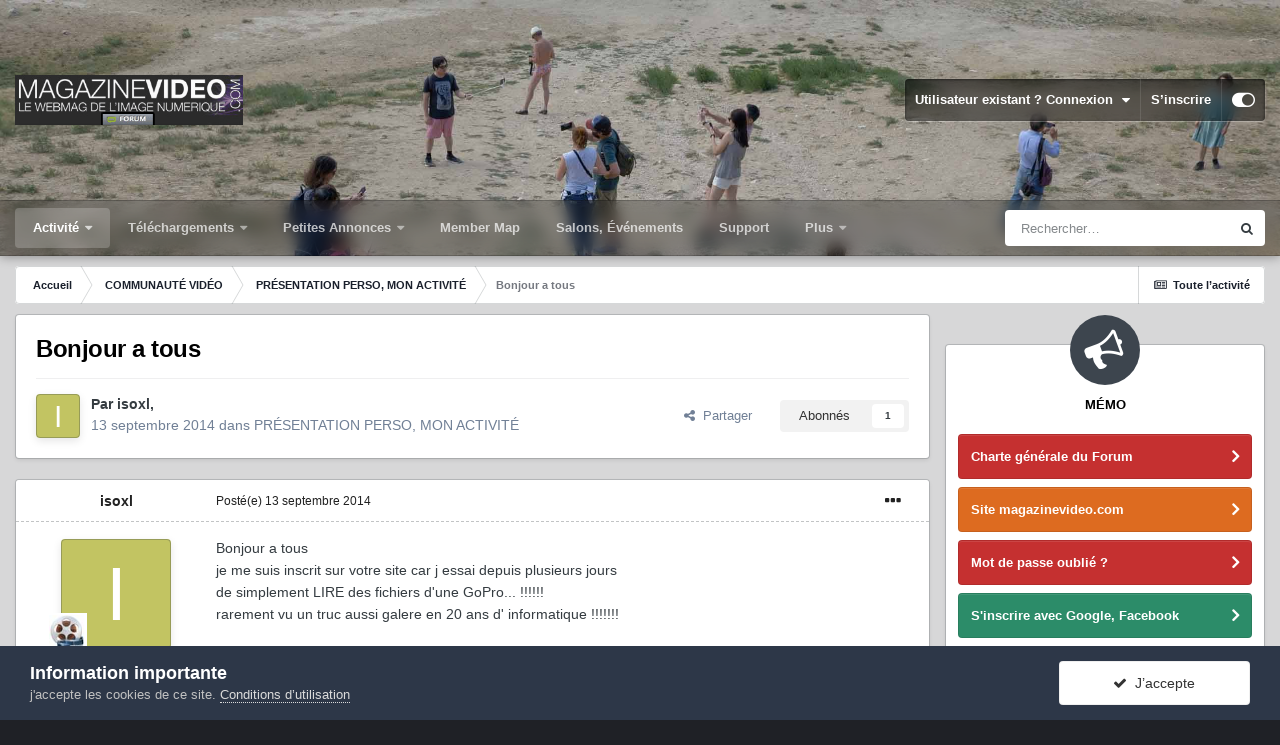

--- FILE ---
content_type: text/html;charset=UTF-8
request_url: https://forum.magazinevideo.com/topic/29167-bonjour-a-tous/
body_size: 30421
content:
<!DOCTYPE html>
<html id="focus" lang="fr-FR" dir="ltr" 
data-focus-guest
data-focus-group-id='2'
data-focus-theme-id='33'

data-focus-navigation='dropdown'




data-focus-picker='scroll'

data-focus-scheme='light'

data-focus-cookie='33'

data-focus-userlinks='border'
data-focus-post='margin'
data-focus-post-header='border-v'
data-focus-post-controls='transparent buttons'
data-focus-blocks='pages sectiontitle'
data-focus-ui=" transparent-ficon guest-alert" data-globaltemplate='4.6.11'>
	<head>
		<meta charset="utf-8">
		<title>Bonjour a tous - PRÉSENTATION PERSO, MON ACTIVITÉ - LES FORUMS DE MAGAZINEVIDEO</title>
		
			<!-- Google tag (gtag.js) -->
<script async src="https://www.googletagmanager.com/gtag/js?id=G-7LK9V40BPH"></script>
<script>
  window.dataLayer = window.dataLayer || [];
  function gtag(){dataLayer.push(arguments);}
  gtag('js', new Date());

  gtag('config', 'G-7LK9V40BPH');
</script>
		
		
		
		

	<meta name="viewport" content="width=device-width, initial-scale=1">


	
	
		<meta property="og:image" content="https://forum.magazinevideo.com/uploads/monthly_2022_05/MV.gif.126982beb95437f1907f80539aff4b72.gif">
	


	<meta name="twitter:card" content="summary_large_image" />



	
		
			
				<meta property="og:title" content="Bonjour a tous">
			
		
	

	
		
			
				<meta property="og:type" content="website">
			
		
	

	
		
			
				<meta property="og:url" content="https://forum.magazinevideo.com/topic/29167-bonjour-a-tous/">
			
		
	

	
		
			
				<meta name="description" content="Bonjour a tous je me suis inscrit sur votre site car j essai depuis plusieurs jours de simplement LIRE des fichiers d&#039;une GoPro... !!!!!! rarement vu un truc aussi galere en 20 ans d&#039; informatique !!!!!!!">
			
		
	

	
		
			
				<meta property="og:description" content="Bonjour a tous je me suis inscrit sur votre site car j essai depuis plusieurs jours de simplement LIRE des fichiers d&#039;une GoPro... !!!!!! rarement vu un truc aussi galere en 20 ans d&#039; informatique !!!!!!!">
			
		
	

	
		
			
				<meta property="og:updated_time" content="2014-09-21T14:16:06Z">
			
		
	

	
		
			
				<meta property="og:site_name" content="LES FORUMS DE MAGAZINEVIDEO">
			
		
	

	
		
			
				<meta property="og:locale" content="fr_FR">
			
		
	


	
		<link rel="canonical" href="https://forum.magazinevideo.com/topic/29167-bonjour-a-tous/" />
	




<link rel="manifest" href="https://forum.magazinevideo.com/manifest.webmanifest/">
<meta name="msapplication-config" content="https://forum.magazinevideo.com/browserconfig.xml/">
<meta name="msapplication-starturl" content="/">
<meta name="application-name" content="LES FORUMS DE MAGAZINEVIDEO">
<meta name="apple-mobile-web-app-title" content="LES FORUMS DE MAGAZINEVIDEO">

	<meta name="theme-color" content="#1e324a">






	

	
		
			<link rel="icon" sizes="512x512" href="https://forum.magazinevideo.com/uploads/monthly_2022_05/android-chrome-36x36.png">
		
	

	
		
			<link rel="icon" sizes="512x512" href="https://forum.magazinevideo.com/uploads/monthly_2022_05/android-chrome-48x48.png">
		
	

	
		
			<link rel="icon" sizes="512x512" href="https://forum.magazinevideo.com/uploads/monthly_2022_05/android-chrome-72x72.png">
		
	

	
		
			<link rel="icon" sizes="512x512" href="https://forum.magazinevideo.com/uploads/monthly_2022_05/android-chrome-96x96.png">
		
	

	
		
			<link rel="icon" sizes="512x512" href="https://forum.magazinevideo.com/uploads/monthly_2022_05/android-chrome-144x144.png">
		
	

	
		
			<link rel="icon" sizes="512x512" href="https://forum.magazinevideo.com/uploads/monthly_2022_05/android-chrome-192x192.png">
		
	

	
		
			<link rel="icon" sizes="512x512" href="https://forum.magazinevideo.com/uploads/monthly_2022_05/android-chrome-256x256.png">
		
	

	
		
			<link rel="icon" sizes="512x512" href="https://forum.magazinevideo.com/uploads/monthly_2022_05/android-chrome-384x384.png">
		
	

	
		
			<link rel="icon" sizes="512x512" href="https://forum.magazinevideo.com/uploads/monthly_2022_05/android-chrome-512x512.png">
		
	

	
		
			<meta name="msapplication-square70x70logo" content="https://forum.magazinevideo.com/uploads/monthly_2022_05/msapplication-square70x70logo.png"/>
		
	

	
		
			<meta name="msapplication-TileImage" content="https://forum.magazinevideo.com/uploads/monthly_2022_05/msapplication-TileImage.png"/>
		
	

	
		
			<meta name="msapplication-square150x150logo" content="https://forum.magazinevideo.com/uploads/monthly_2022_05/msapplication-square150x150logo.png"/>
		
	

	
		
			<meta name="msapplication-wide310x150logo" content="https://forum.magazinevideo.com/uploads/monthly_2022_05/msapplication-wide310x150logo.png"/>
		
	

	
		
			<meta name="msapplication-square310x310logo" content="https://forum.magazinevideo.com/uploads/monthly_2022_05/msapplication-square310x310logo.png"/>
		
	

	
		
			
				<link rel="apple-touch-icon" href="https://forum.magazinevideo.com/uploads/monthly_2022_05/apple-touch-icon-57x57.png">
			
		
	

	
		
			
				<link rel="apple-touch-icon" sizes="512x512" href="https://forum.magazinevideo.com/uploads/monthly_2022_05/apple-touch-icon-60x60.png">
			
		
	

	
		
			
				<link rel="apple-touch-icon" sizes="512x512" href="https://forum.magazinevideo.com/uploads/monthly_2022_05/apple-touch-icon-72x72.png">
			
		
	

	
		
			
				<link rel="apple-touch-icon" sizes="512x512" href="https://forum.magazinevideo.com/uploads/monthly_2022_05/apple-touch-icon-76x76.png">
			
		
	

	
		
			
				<link rel="apple-touch-icon" sizes="512x512" href="https://forum.magazinevideo.com/uploads/monthly_2022_05/apple-touch-icon-114x114.png">
			
		
	

	
		
			
				<link rel="apple-touch-icon" sizes="512x512" href="https://forum.magazinevideo.com/uploads/monthly_2022_05/apple-touch-icon-120x120.png">
			
		
	

	
		
			
				<link rel="apple-touch-icon" sizes="512x512" href="https://forum.magazinevideo.com/uploads/monthly_2022_05/apple-touch-icon-144x144.png">
			
		
	

	
		
			
				<link rel="apple-touch-icon" sizes="512x512" href="https://forum.magazinevideo.com/uploads/monthly_2022_05/apple-touch-icon-152x152.png">
			
		
	

	
		
			
				<link rel="apple-touch-icon" sizes="512x512" href="https://forum.magazinevideo.com/uploads/monthly_2022_05/apple-touch-icon-180x180.png">
			
		
	





<link rel="preload" href="//forum.magazinevideo.com/applications/core/interface/font/fontawesome-webfont.woff2?v=4.7.0" as="font" crossorigin="anonymous">
		




	<link rel='stylesheet' href='https://forum.magazinevideo.com/uploads/css_built_33/341e4a57816af3ba440d891ca87450ff_framework.css?v=5e057d30fd1731247991' media='all'>

	<link rel='stylesheet' href='https://forum.magazinevideo.com/uploads/css_built_33/05e81b71abe4f22d6eb8d1a929494829_responsive.css?v=5e057d30fd1731247991' media='all'>

	<link rel='stylesheet' href='https://forum.magazinevideo.com/uploads/css_built_33/20446cf2d164adcc029377cb04d43d17_flags.css?v=5e057d30fd1731247991' media='all'>

	<link rel='stylesheet' href='https://forum.magazinevideo.com/uploads/css_built_33/90eb5adf50a8c640f633d47fd7eb1778_core.css?v=5e057d30fd1731247991' media='all'>

	<link rel='stylesheet' href='https://forum.magazinevideo.com/uploads/css_built_33/5a0da001ccc2200dc5625c3f3934497d_core_responsive.css?v=5e057d30fd1731247991' media='all'>

	<link rel='stylesheet' href='https://forum.magazinevideo.com/uploads/css_built_33/62e269ced0fdab7e30e026f1d30ae516_forums.css?v=5e057d30fd1731247991' media='all'>

	<link rel='stylesheet' href='https://forum.magazinevideo.com/uploads/css_built_33/76e62c573090645fb99a15a363d8620e_forums_responsive.css?v=5e057d30fd1731247991' media='all'>

	<link rel='stylesheet' href='https://forum.magazinevideo.com/uploads/css_built_33/ebdea0c6a7dab6d37900b9190d3ac77b_topics.css?v=5e057d30fd1731247991' media='all'>





<link rel='stylesheet' href='https://forum.magazinevideo.com/uploads/css_built_33/258adbb6e4f3e83cd3b355f84e3fa002_custom.css?v=5e057d30fd1731247991' media='all'>




		
<script type='text/javascript'>
var focusHtml = document.getElementById('focus');
var cookieId = focusHtml.getAttribute('data-focus-cookie');

//	['setting-name', enabled-by-default, has-toggle]
var focusSettings = [
	
 ['sticky-header', 1, 1],
	['mobile-footer', 1, 1],
	['fluid', 0, 1],
	['larger-font-size', 0, 1],
	['sticky-author-panel', 0, 1],
	['sticky-sidebar', 0, 1],
	['flip-sidebar', 0, 1],
	
	
]; 
for(var i = 0; i < focusSettings.length; i++) {
	var settingName = focusSettings[i][0];
	var isDefault = focusSettings[i][1];
	var allowToggle = focusSettings[i][2];
	if(allowToggle){
		var choice = localStorage.getItem(settingName);
		if( (choice === '1') || (!choice && (isDefault)) ){
			focusHtml.classList.add('enable--' + settingName + '');
		}
	} else if(isDefault){
		focusHtml.classList.add('enable--' + settingName + '');
	}
}


	
		// Background Picker is disabled for your group
		focusHtml.setAttribute('data-focus-bg', '5');
	

</script>

 
		
		
		

	
	<link rel='shortcut icon' href='https://forum.magazinevideo.com/uploads/monthly_2020_11/favicon.ico' type="image/x-icon">

		
 
	</head>
	<body class='ipsApp ipsApp_front ipsJS_none ipsClearfix' data-controller='core.front.core.app' data-message="" data-pageApp='forums' data-pageLocation='front' data-pageModule='forums' data-pageController='topic' data-pageID='29167' >
		
		<a href='#ipsLayout_mainArea' class='ipsHide' title='Aller au contenu principal de cette page' accesskey='m'>Aller au contenu</a>
			
<div class='focus-mobile-search'>
	<div class='focus-mobile-search__close' data-class='display--focus-mobile-search'><i class="fa fa-times" aria-hidden="true"></i></div>
</div>
			<div class='background-overlay'>
      			<div class='header-wrap focus-sticky-header'>
                  	
<ul id='elMobileNav' class='ipsResponsive_hideDesktop' data-controller='core.front.core.mobileNav'>
	
		
			
			
				
				
			
				
					<li id='elMobileBreadcrumb'>
						<a href='https://forum.magazinevideo.com/forum/91-pr%C3%A9sentation-perso-mon-activit%C3%A9/'>
							<span>PRÉSENTATION PERSO, MON ACTIVITÉ</span>
						</a>
					</li>
				
				
			
				
				
			
		
	
  
	<li class='elMobileNav__home'>
		<a href='https://forum.magazinevideo.com/'><i class="fa fa-home" aria-hidden="true"></i></a>
	</li>
	
	
	<li >
		<a data-action="defaultStream" href='https://forum.magazinevideo.com/discover/'><i class="fa fa-newspaper-o" aria-hidden="true"></i></a>
	</li>

	

	
		<li class='ipsJS_show'>
			<a href='https://forum.magazinevideo.com/search/' data-class='display--focus-mobile-search'><i class='fa fa-search'></i></a>
		</li>
	

	
<li data-focus-editor>
	<a href='#'>
		<i class='fa fa-toggle-on'></i>
	</a>
</li>
<li data-focus-toggle-theme>
	<a href='#'>
		<i class='fa'></i>
	</a>
</li>
  	
	<li data-ipsDrawer data-ipsDrawer-drawerElem='#elMobileDrawer'>
		<a href='#'>
			
			
				
			
			
			
			<i class='fa fa-navicon'></i>
		</a>
	</li>
</ul>
					<div id='ipsLayout_header'>
						<header class='focus-header'>
							<div class='ipsLayout_container'>
								<div class='focus-header-align'>
									
<a class='focus-logo' href='https://forum.magazinevideo.com/' accesskey='1'>
	
		
		<span class='focus-logo__image'>
			<img src="https://forum.magazinevideo.com/uploads/monthly_2022_04/logo-magazinevideo-forum.jpg.d4a9b13975cba596c2d5b40a37e92a8d.jpg" alt='LES FORUMS DE MAGAZINEVIDEO'>
		</span>
		
			<!-- <span class='focus-logo__text'>
				<span class='focus-logo__name'>LES FORUMS DE MAGAZINEVIDEO</span>
				<span class='focus-logo__slogan'>LES FORUMS DE MAGAZINEVIDEO</span>
			</span> -->
		
	
</a>
									
										<div class='focus-user'>

	<ul id="elUserNav" class="ipsList_inline cSignedOut ipsResponsive_showDesktop">
		
	


	<li class='cUserNav_icon ipsHide' id='elCart_container'></li>
	<li class='elUserNav_sep ipsHide' id='elCart_sep'></li>

<li id="elSignInLink">
			<a href="https://forum.magazinevideo.com/login/" data-ipsmenu-closeonclick="false" data-ipsmenu id="elUserSignIn">
				Utilisateur existant ? Connexion  <i class="fa fa-caret-down"></i>
			</a>
			
<div id='elUserSignIn_menu' class='ipsMenu ipsMenu_auto ipsHide'>
	<form accept-charset='utf-8' method='post' action='https://forum.magazinevideo.com/login/'>
		<input type="hidden" name="csrfKey" value="babdc4303f5e837212131c9d209fe51a">
		<input type="hidden" name="ref" value="aHR0cHM6Ly9mb3J1bS5tYWdhemluZXZpZGVvLmNvbS90b3BpYy8yOTE2Ny1ib25qb3VyLWEtdG91cy8=">
		<div data-role="loginForm">
			
			
			
				<div class='ipsColumns ipsColumns_noSpacing'>
					<div class='ipsColumn ipsColumn_wide' id='elUserSignIn_internal'>
						
<div class="ipsPad ipsForm ipsForm_vertical">
	<h4 class="ipsType_sectionHead">Connexion</h4>
	<br><br>
	<ul class='ipsList_reset'>
		<li class="ipsFieldRow ipsFieldRow_noLabel ipsFieldRow_fullWidth">
			
			
				<input type="text" placeholder="Pseudo" name="auth" autocomplete="username">
			
		</li>
		<li class="ipsFieldRow ipsFieldRow_noLabel ipsFieldRow_fullWidth">
			<input type="password" placeholder="Mot de passe" name="password" autocomplete="current-password">
		</li>
		<li class="ipsFieldRow ipsFieldRow_checkbox ipsClearfix">
			<span class="ipsCustomInput">
				<input type="checkbox" name="remember_me" id="remember_me_checkbox" value="1" checked aria-checked="true">
				<span></span>
			</span>
			<div class="ipsFieldRow_content">
				<label class="ipsFieldRow_label" for="remember_me_checkbox">Se souvenir de moi</label>
				<span class="ipsFieldRow_desc">Non recommandé sur les ordinateurs partagés</span>
			</div>
		</li>
		<li class="ipsFieldRow ipsFieldRow_fullWidth">
			<button type="submit" name="_processLogin" value="usernamepassword" class="ipsButton ipsButton_primary ipsButton_small" id="elSignIn_submit">Connexion</button>
			
				<p class="ipsType_right ipsType_small">
					
						<a href='https://forum.magazinevideo.com/lostpassword/' data-ipsDialog data-ipsDialog-title='Mot de passe oublié ?'>
					
					Mot de passe oublié ?</a>
				</p>
			
		</li>
	</ul>
</div>
					</div>
					<div class='ipsColumn ipsColumn_wide'>
						<div class='ipsPadding' id='elUserSignIn_external'>
							<div class='ipsAreaBackground_light ipsPadding:half'>
								
								
									<div class='ipsType_center ipsMargin_top:half'>
										

<button type="submit" name="_processLogin" value="3" class='ipsButton ipsButton_verySmall ipsButton_fullWidth ipsSocial ipsSocial_google' style="background-color: #4285F4">
	
		<span class='ipsSocial_icon'>
			
				<i class='fa fa-google'></i>
			
		</span>
		<span class='ipsSocial_text'>Se connecter avec Google</span>
	
</button>
									</div>
								
							</div>
						</div>
					</div>
				</div>
			
		</div>
	</form>
</div>
		</li>
		
			<li>
				
					<a href="https://forum.magazinevideo.com/register/" data-ipsdialog data-ipsdialog-size="narrow" data-ipsdialog-title="S’inscrire"  id="elRegisterButton">S’inscrire</a>
				
			</li>
		
		
<li class='elUserNav_sep'></li>
<li class='cUserNav_icon ipsJS_show' data-focus-editor>
	<a href='#' data-ipsTooltip>
		<i class='fa fa-toggle-on'></i>
	</a>
</li>
<li class='cUserNav_icon ipsJS_show' data-focus-toggle-theme>
	<a href='#' data-ipsTooltip>
		<i class='fa'></i>
	</a>
</li>

 
	</ul>
</div>
									
								</div>
							</div>
						</header>
						<div class='focus-nav-bar'>
							<div class='nav-bar-blur'>
								<div class='nav-bar-image'></div>
							</div>
							<div class='secondary-header-align ipsLayout_container ipsFlex ipsFlex-jc:between ipsFlex-ai:center'>
								<div class='focus-nav'>

	<nav  class=' ipsResponsive_showDesktop'>
		<div class='ipsNavBar_primary ipsNavBar_primary--loading ipsLayout_container '>
			<ul data-role="primaryNavBar" class='ipsClearfix'>
				


	
	

	
		
		
			
		
		<li class='ipsNavBar_active' data-active id='elNavSecondary_1' data-role="navBarItem" data-navApp="core" data-navExt="Menu">
			
			
				<a href="#" id="elNavigation_1" data-ipsMenu data-ipsMenu-appendTo='#elNavSecondary_1' data-ipsMenu-activeClass='ipsNavActive_menu' data-navItem-id="1" data-navDefault>
					Activité <i class="fa fa-caret-down"></i><span class='ipsNavBar_active__identifier'></span>
				</a>
				<ul id="elNavigation_1_menu" class="ipsMenu ipsMenu_auto ipsHide">
					

	
		
			<li class='ipsMenu_item' >
				<a href='https://forum.magazinevideo.com/discover/' >
					Toute l’activité
				</a>
			</li>
		
	

	

	
		
			<li class='ipsMenu_item' >
				<a href='https://forum.magazinevideo.com' >
					Forums
				</a>
			</li>
		
	

	
		
			<li class='ipsMenu_item' >
				<a href='https://forum.magazinevideo.com/forum/98-chartes-du-forum-et-cgv/' >
					Règles
				</a>
			</li>
		
	

	
		
			<li class='ipsMenu_item' >
				<a href='https://forum.magazinevideo.com/search/' >
					Rechercher
				</a>
			</li>
		
	

				</ul>
			
			
		</li>
	
	

	
		
		
		<li  id='elNavSecondary_12' data-role="navBarItem" data-navApp="core" data-navExt="Menu">
			
			
				<a href="#" id="elNavigation_12" data-ipsMenu data-ipsMenu-appendTo='#elNavSecondary_12' data-ipsMenu-activeClass='ipsNavActive_menu' data-navItem-id="12" >
					Téléchargements <i class="fa fa-caret-down"></i><span class='ipsNavBar_active__identifier'></span>
				</a>
				<ul id="elNavigation_12_menu" class="ipsMenu ipsMenu_auto ipsHide">
					

	
		
			<li class='ipsMenu_item' >
				<a href='https://forum.magazinevideo.com/files/category/2-fichiers-tests-cam%C3%A9ras-drones/' >
					Fichiers natifs caméras
				</a>
			</li>
		
	

	
		
			<li class='ipsMenu_item' >
				<a href='https://forum.magazinevideo.com/files/category/4-fichiers-tests-apn/' >
					Fichiers natifs appareils photo
				</a>
			</li>
		
	

	
		
			<li class='ipsMenu_item' >
				<a href='https://forum.magazinevideo.com/files/category/7-fichiers-tests-stabilisateurs-et-drones/' >
					Fichiers natifs drones et Gimbals
				</a>
			</li>
		
	

	
		
			<li class='ipsMenu_item' >
				<a href='https://forum.magazinevideo.com/files/category/9-fichiers-tests-natifs-smartphones/' >
					Fichiers natifs smartphones
				</a>
			</li>
		
	

	
		
			<li class='ipsMenu_item' >
				<a href='https://forum.magazinevideo.com/files/category/6-fichiers-tests-des-utilisateurs/' >
					Fichiers-tests des utilisateurs
				</a>
			</li>
		
	

	
		
			<li class='ipsMenu_item' >
				<a href='https://forum.magazinevideo.com/files/category/3-tutoriels/' >
					Tutoriels
				</a>
			</li>
		
	

	
		
			<li class='ipsMenu_item' >
				<a href='https://forum.magazinevideo.com/files/category/5-dossier-de-presse/' >
					Divers
				</a>
			</li>
		
	

	
		
			<li class='ipsMenu_item' >
				<a href='https://forum.magazinevideo.com/files/category/1-notices-manuels/' >
					Notices - Manuels
				</a>
			</li>
		
	

	
		
			<li class='ipsMenu_item' >
				<a href='https://forum.magazinevideo.com/files/category/8-pdf-des-articles-tests/' >
					PDF des articles / Tests
				</a>
			</li>
		
	

				</ul>
			
			
		</li>
	
	

	
		
		
		<li  id='elNavSecondary_63' data-role="navBarItem" data-navApp="classifieds" data-navExt="classifieds">
			
			
				<a href="https://forum.magazinevideo.com/classifieds/"  data-navItem-id="63" >
					Petites Annonces<span class='ipsNavBar_active__identifier'></span>
				</a>
			
			
				<ul class='ipsNavBar_secondary ipsHide' data-role='secondaryNavBar'>
					


	
		
		
		<li  id='elNavSecondary_68' data-role="navBarItem" data-navApp="core" data-navExt="CustomItem">
			
			
				<a href="https://forum.magazinevideo.com/classifieds/"  data-navItem-id="68" >
					Petites annonces générales<span class='ipsNavBar_active__identifier'></span>
				</a>
			
			
		</li>
	
	

	
	

					<li class='ipsHide' id='elNavigationMore_63' data-role='navMore'>
						<a href='#' data-ipsMenu data-ipsMenu-appendTo='#elNavigationMore_63' id='elNavigationMore_63_dropdown'>Plus <i class='fa fa-caret-down'></i></a>
						<ul class='ipsHide ipsMenu ipsMenu_auto' id='elNavigationMore_63_dropdown_menu' data-role='moreDropdown'></ul>
					</li>
				</ul>
			
		</li>
	
	

	
		
		
		<li  id='elNavSecondary_22' data-role="navBarItem" data-navApp="membermap" data-navExt="membermap">
			
			
				<a href="https://forum.magazinevideo.com/membermap/"  data-navItem-id="22" >
					Member Map<span class='ipsNavBar_active__identifier'></span>
				</a>
			
			
		</li>
	
	

	
		
		
		<li  id='elNavSecondary_73' data-role="navBarItem" data-navApp="core" data-navExt="CustomItem">
			
			
				<a href="https://forum.magazinevideo.com/calendar/"  data-navItem-id="73" >
					Salons, Événements<span class='ipsNavBar_active__identifier'></span>
				</a>
			
			
		</li>
	
	

	
		
		
		<li  id='elNavSecondary_70' data-role="navBarItem" data-navApp="nexus" data-navExt="Support">
			
			
				<a href="https://forum.magazinevideo.com/support/"  data-navItem-id="70" >
					Support<span class='ipsNavBar_active__identifier'></span>
				</a>
			
			
		</li>
	
	

	
		
		
		<li  id='elNavSecondary_23' data-role="navBarItem" data-navApp="core" data-navExt="CustomItem">
			
			
				<a href="https://www.magazinevideo.com"  data-navItem-id="23" >
					Site magazinevideo.com<span class='ipsNavBar_active__identifier'></span>
				</a>
			
			
				<ul class='ipsNavBar_secondary ipsHide' data-role='secondaryNavBar'>
					


	
		
		
		<li  id='elNavSecondary_24' data-role="navBarItem" data-navApp="core" data-navExt="CustomItem">
			
			
				<a href="http://www.magazinevideo.com"  data-navItem-id="24" >
					Accueil site<span class='ipsNavBar_active__identifier'></span>
				</a>
			
			
		</li>
	
	

	
		
		
		<li  id='elNavSecondary_25' data-role="navBarItem" data-navApp="core" data-navExt="CustomItem">
			
			
				<a href="http://www.magazinevideo.com/camescopes/11.htm"  data-navItem-id="25" >
					Tests caméras<span class='ipsNavBar_active__identifier'></span>
				</a>
			
			
		</li>
	
	

	
		
		
		<li  id='elNavSecondary_26' data-role="navBarItem" data-navApp="core" data-navExt="CustomItem">
			
			
				<a href="http://www.magazinevideo.com/tests-d-apn/30.htm"  data-navItem-id="26" >
					Tests appareils photo<span class='ipsNavBar_active__identifier'></span>
				</a>
			
			
		</li>
	
	

	
		
		
		<li  id='elNavSecondary_27' data-role="navBarItem" data-navApp="core" data-navExt="CustomItem">
			
			
				<a href="http://www.magazinevideo.com/comparatif-camescope.php"  data-navItem-id="27" >
					Comparatif caméras<span class='ipsNavBar_active__identifier'></span>
				</a>
			
			
		</li>
	
	

	
		
		
		<li  id='elNavSecondary_28' data-role="navBarItem" data-navApp="core" data-navExt="CustomItem">
			
			
				<a href="http://www.magazinevideo.com/comparatif-apn.php"  data-navItem-id="28" >
					Comparatif Photo<span class='ipsNavBar_active__identifier'></span>
				</a>
			
			
		</li>
	
	

	
		
		
		<li  id='elNavSecondary_29' data-role="navBarItem" data-navApp="core" data-navExt="CustomItem">
			
			
				<a href="http://www.magazinevideo.com/technique-video/57.htm"  data-navItem-id="29" >
					Technique vidéo<span class='ipsNavBar_active__identifier'></span>
				</a>
			
			
		</li>
	
	

	
		
		
		<li  id='elNavSecondary_30' data-role="navBarItem" data-navApp="core" data-navExt="CustomItem">
			
			
				<a href="http://www.magazinevideo.com/enquetes/157.htm"  data-navItem-id="30" >
					Enquêtes<span class='ipsNavBar_active__identifier'></span>
				</a>
			
			
		</li>
	
	

	
		
		
		<li  id='elNavSecondary_31' data-role="navBarItem" data-navApp="core" data-navExt="CustomItem">
			
			
				<a href="http://www.magazinevideo.com/accessoires-et-multimedia/75.htm"  data-navItem-id="31" >
					Accessoires<span class='ipsNavBar_active__identifier'></span>
				</a>
			
			
		</li>
	
	

	
		
		
		<li  id='elNavSecondary_32' data-role="navBarItem" data-navApp="core" data-navExt="CustomItem">
			
			
				<a href="http://www.magazinevideo.com/tests-de-logiciels-de-montage/100.htm"  data-navItem-id="32" >
					Logiciels de montage<span class='ipsNavBar_active__identifier'></span>
				</a>
			
			
		</li>
	
	

	
		
		
		<li  id='elNavSecondary_38' data-role="navBarItem" data-navApp="core" data-navExt="CustomItem">
			
			
				<a href="https://www.magazinevideo.com/premium-creation-compte.php"  data-navItem-id="38" >
					Créer un compte Premium<span class='ipsNavBar_active__identifier'></span>
				</a>
			
			
		</li>
	
	

	
		
		
		<li  id='elNavSecondary_39' data-role="navBarItem" data-navApp="core" data-navExt="CustomItem">
			
			
				<a href="https://www.magazinevideo.com/premium-formules.php"  data-navItem-id="39" >
					Formules Premium<span class='ipsNavBar_active__identifier'></span>
				</a>
			
			
		</li>
	
	

					<li class='ipsHide' id='elNavigationMore_23' data-role='navMore'>
						<a href='#' data-ipsMenu data-ipsMenu-appendTo='#elNavigationMore_23' id='elNavigationMore_23_dropdown'>Plus <i class='fa fa-caret-down'></i></a>
						<ul class='ipsHide ipsMenu ipsMenu_auto' id='elNavigationMore_23_dropdown_menu' data-role='moreDropdown'></ul>
					</li>
				</ul>
			
		</li>
	
	

	
		
		
		<li  id='elNavSecondary_72' data-role="navBarItem" data-navApp="calendar" data-navExt="Calendar">
			
			
				<a href="https://forum.magazinevideo.com/calendar/"  data-navItem-id="72" >
					Festivals et Salons<span class='ipsNavBar_active__identifier'></span>
				</a>
			
			
		</li>
	
	

				
				<li class="focus-nav__more focus-nav__more--hidden">
					<a href="#"> Plus <span class='ipsNavBar_active__identifier'></span></a>
					<ul class='ipsNavBar_secondary'></ul>
				</li>
				
			</ul>
			

	<div id="elSearchWrapper">
		<div id='elSearch' class='' data-controller='core.front.core.quickSearch'>
			<form accept-charset='utf-8' action='//forum.magazinevideo.com/search/?do=quicksearch' method='post'>
				<input type='search' id='elSearchField' placeholder='Rechercher…' name='q' autocomplete='off' aria-label='Rechercher'>
				<button class='cSearchSubmit' type="submit" aria-label='Rechercher'><i class="fa fa-search"></i></button>
				<div id="elSearchExpanded">
					<div class="ipsMenu_title">
						Rechercher dans
					</div>
					<ul class="ipsSideMenu_list ipsSideMenu_withRadios ipsSideMenu_small" data-ipsSideMenu data-ipsSideMenu-type="radio" data-ipsSideMenu-responsive="false" data-role="searchContexts">
						<li>
							<span class='ipsSideMenu_item ipsSideMenu_itemActive' data-ipsMenuValue='all'>
								<input type="radio" name="type" value="all" checked id="elQuickSearchRadio_type_all">
								<label for='elQuickSearchRadio_type_all' id='elQuickSearchRadio_type_all_label'>N’importe où</label>
							</span>
						</li>
						
						
							<li>
								<span class='ipsSideMenu_item' data-ipsMenuValue='forums_topic'>
									<input type="radio" name="type" value="forums_topic" id="elQuickSearchRadio_type_forums_topic">
									<label for='elQuickSearchRadio_type_forums_topic' id='elQuickSearchRadio_type_forums_topic_label'>Sujets</label>
								</span>
							</li>
						
						
							
								<li>
									<span class='ipsSideMenu_item' data-ipsMenuValue='contextual_{&quot;type&quot;:&quot;forums_topic&quot;,&quot;nodes&quot;:91}'>
										<input type="radio" name="type" value='contextual_{&quot;type&quot;:&quot;forums_topic&quot;,&quot;nodes&quot;:91}' id='elQuickSearchRadio_type_contextual_3d093a8786d5ec14e30c806bb7978a24'>
										<label for='elQuickSearchRadio_type_contextual_3d093a8786d5ec14e30c806bb7978a24' id='elQuickSearchRadio_type_contextual_3d093a8786d5ec14e30c806bb7978a24_label'>Ce forum</label>
									</span>
								</li>
							
								<li>
									<span class='ipsSideMenu_item' data-ipsMenuValue='contextual_{&quot;type&quot;:&quot;forums_topic&quot;,&quot;item&quot;:29167}'>
										<input type="radio" name="type" value='contextual_{&quot;type&quot;:&quot;forums_topic&quot;,&quot;item&quot;:29167}' id='elQuickSearchRadio_type_contextual_853708a81e4ddbf3111d02330e8c4722'>
										<label for='elQuickSearchRadio_type_contextual_853708a81e4ddbf3111d02330e8c4722' id='elQuickSearchRadio_type_contextual_853708a81e4ddbf3111d02330e8c4722_label'>Ce sujet</label>
									</span>
								</li>
							
						
						<li data-role="showMoreSearchContexts">
							<span class='ipsSideMenu_item' data-action="showMoreSearchContexts" data-exclude="forums_topic">
								Plus d’options…
							</span>
						</li>
					</ul>
					<div class="ipsMenu_title">
						Rechercher les résultats qui contiennent…
					</div>
					<ul class='ipsSideMenu_list ipsSideMenu_withRadios ipsSideMenu_small ipsType_normal' role="radiogroup" data-ipsSideMenu data-ipsSideMenu-type="radio" data-ipsSideMenu-responsive="false" data-filterType='andOr'>
						
							<li>
								<span class='ipsSideMenu_item ipsSideMenu_itemActive' data-ipsMenuValue='and'>
									<input type="radio" name="search_and_or" value="and" checked id="elRadio_andOr_and">
									<label for='elRadio_andOr_and' id='elField_andOr_label_and'><em>Tous</em> les termes de ma recherche</label>
								</span>
							</li>
						
							<li>
								<span class='ipsSideMenu_item ' data-ipsMenuValue='or'>
									<input type="radio" name="search_and_or" value="or"  id="elRadio_andOr_or">
									<label for='elRadio_andOr_or' id='elField_andOr_label_or'><em>N’importe</em> quel terme de ma recherche</label>
								</span>
							</li>
						
					</ul>
					<div class="ipsMenu_title">
						Rechercher les résultats dans…
					</div>
					<ul class='ipsSideMenu_list ipsSideMenu_withRadios ipsSideMenu_small ipsType_normal' role="radiogroup" data-ipsSideMenu data-ipsSideMenu-type="radio" data-ipsSideMenu-responsive="false" data-filterType='searchIn'>
						<li>
							<span class='ipsSideMenu_item ipsSideMenu_itemActive' data-ipsMenuValue='all'>
								<input type="radio" name="search_in" value="all" checked id="elRadio_searchIn_and">
								<label for='elRadio_searchIn_and' id='elField_searchIn_label_all'>Titres et corps des contenus</label>
							</span>
						</li>
						<li>
							<span class='ipsSideMenu_item' data-ipsMenuValue='titles'>
								<input type="radio" name="search_in" value="titles" id="elRadio_searchIn_titles">
								<label for='elRadio_searchIn_titles' id='elField_searchIn_label_titles'>Titres des contenus uniquement</label>
							</span>
						</li>
					</ul>
				</div>
			</form>
		</div>
	</div>

		</div>
	</nav>
</div>
								
									<div class='focus-search'></div>
								
							</div>
						</div>
					</div>
				</div>
		<main id='ipsLayout_body' class='ipsLayout_container'>
			<div class='focus-content'>
				<div class='focus-content-padding'>
					<div id='ipsLayout_contentArea'>
						<div class='focus-precontent'>
							<div class='focus-breadcrumb'>
								
<nav class='ipsBreadcrumb ipsBreadcrumb_top ipsFaded_withHover'>
	

	<ul class='ipsList_inline ipsPos_right'>
		
		<li >
			<a data-action="defaultStream" class='ipsType_light '  href='https://forum.magazinevideo.com/discover/'><i class="fa fa-newspaper-o" aria-hidden="true"></i> <span>Toute l’activité</span></a>
		</li>
		
	</ul>

	<ul data-role="breadcrumbList">
		<li>
			<a title="Accueil" href='https://forum.magazinevideo.com/'>
				<span>Accueil <i class='fa fa-angle-right'></i></span>
			</a>
		</li>
		
		
			<li>
				
					<a href='https://forum.magazinevideo.com/forum/59-communaut%C3%A9-vid%C3%A9o/'>
						<span>COMMUNAUTÉ VIDÉO <i class='fa fa-angle-right' aria-hidden="true"></i></span>
					</a>
				
			</li>
		
			<li>
				
					<a href='https://forum.magazinevideo.com/forum/91-pr%C3%A9sentation-perso-mon-activit%C3%A9/'>
						<span>PRÉSENTATION PERSO, MON ACTIVITÉ <i class='fa fa-angle-right' aria-hidden="true"></i></span>
					</a>
				
			</li>
		
			<li>
				
					Bonjour a tous
				
			</li>
		
	</ul>
</nav>
								

							</div>
						</div>
						






						<div id='ipsLayout_contentWrapper'>
							
							<div id='ipsLayout_mainArea'>
								
								
								
								
								

	




								



<div class='ipsPageHeader ipsResponsive_pull ipsBox ipsPadding sm:ipsPadding:half ipsMargin_bottom'>
	
	<div class='ipsFlex ipsFlex-ai:center ipsFlex-fw:wrap ipsGap:4'>
		<div class='ipsFlex-flex:11'>
			<h1 class='ipsType_pageTitle ipsContained_container'>
				

				
				
					<span class='ipsType_break ipsContained'>
						<span>Bonjour a tous</span>
					</span>
				
			</h1>
			
			
		</div>
		
	</div>
	<hr class='ipsHr'>
	<div class='ipsPageHeader__meta ipsFlex ipsFlex-jc:between ipsFlex-ai:center ipsFlex-fw:wrap ipsGap:3'>
		<div class='ipsFlex-flex:11'>
			<div class='ipsPhotoPanel ipsPhotoPanel_mini ipsPhotoPanel_notPhone ipsClearfix'>
				


	<a href="https://forum.magazinevideo.com/profile/17883-isoxl/" rel="nofollow" data-ipsHover data-ipsHover-width="370" data-ipsHover-target="https://forum.magazinevideo.com/profile/17883-isoxl/?do=hovercard" class="ipsUserPhoto ipsUserPhoto_mini" title="Aller sur le profil de isoxl">
		<img src='data:image/svg+xml,%3Csvg%20xmlns%3D%22http%3A%2F%2Fwww.w3.org%2F2000%2Fsvg%22%20viewBox%3D%220%200%201024%201024%22%20style%3D%22background%3A%23c2c462%22%3E%3Cg%3E%3Ctext%20text-anchor%3D%22middle%22%20dy%3D%22.35em%22%20x%3D%22512%22%20y%3D%22512%22%20fill%3D%22%23ffffff%22%20font-size%3D%22700%22%20font-family%3D%22-apple-system%2C%20BlinkMacSystemFont%2C%20Roboto%2C%20Helvetica%2C%20Arial%2C%20sans-serif%22%3EI%3C%2Ftext%3E%3C%2Fg%3E%3C%2Fsvg%3E' alt='isoxl' loading="lazy">
	</a>

				<div>
					<p class='ipsType_reset ipsType_blendLinks'>
						<span class='ipsType_normal'>
						
							<strong>Par 


<a href='https://forum.magazinevideo.com/profile/17883-isoxl/' rel="nofollow" data-ipsHover data-ipsHover-width='370' data-ipsHover-target='https://forum.magazinevideo.com/profile/17883-isoxl/?do=hovercard&amp;referrer=https%253A%252F%252Fforum.magazinevideo.com%252Ftopic%252F29167-bonjour-a-tous%252F' title="Aller sur le profil de isoxl" class="ipsType_break"><span style='color:#'>isoxl</span></a>,</strong><br />
							<span class='ipsType_light'><time datetime='2014-09-13T09:14:41Z' title='13/09/2014 09:14 ' data-short='11 a'>13 septembre 2014</time> dans <a href="https://forum.magazinevideo.com/forum/91-pr%C3%A9sentation-perso-mon-activit%C3%A9/">PRÉSENTATION PERSO, MON ACTIVITÉ</a></span>
						
						</span>
					</p>
				</div>
			</div>
		</div>
		
			<div class='ipsFlex-flex:01 ipsResponsive_hidePhone'>
				<div class='ipsFlex ipsFlex-ai:center ipsFlex-jc:center ipsGap:3 ipsGap_row:0'>
					
						


    <a href='#elShareItem_1585573401_menu' id='elShareItem_1585573401' data-ipsMenu class='ipsShareButton ipsButton ipsButton_verySmall ipsButton_link ipsButton_link--light'>
        <span><i class='fa fa-share-alt'></i></span> &nbsp;Partager
    </a>

    <div class='ipsPadding ipsMenu ipsMenu_auto ipsHide' id='elShareItem_1585573401_menu' data-controller="core.front.core.sharelink">
        <ul class='ipsList_inline'>
            
                <li>
<a href="http://www.linkedin.com/shareArticle?mini=true&amp;url=https%3A%2F%2Fforum.magazinevideo.com%2Ftopic%2F29167-bonjour-a-tous%2F&amp;title=Bonjour+a+tous" rel="nofollow noopener" class="cShareLink cShareLink_linkedin" target="_blank" data-role="shareLink" title='Partager sur LinkedIn' data-ipsTooltip>
	<i class="fa fa-linkedin"></i>
</a></li>
            
                <li>
<a href="https://www.facebook.com/sharer/sharer.php?u=https%3A%2F%2Fforum.magazinevideo.com%2Ftopic%2F29167-bonjour-a-tous%2F" class="cShareLink cShareLink_facebook" target="_blank" data-role="shareLink" title='Partager sur Facebook' data-ipsTooltip rel='noopener nofollow'>
	<i class="fa fa-facebook"></i>
</a></li>
            
                <li>
<a href="mailto:?subject=Bonjour%20a%20tous&body=https%3A%2F%2Fforum.magazinevideo.com%2Ftopic%2F29167-bonjour-a-tous%2F" rel='nofollow' class='cShareLink cShareLink_email' title='Partager via courriel' data-ipsTooltip>
	<i class="fa fa-envelope"></i>
</a></li>
            
        </ul>
        
            <hr class='ipsHr'>
            <button class='ipsHide ipsButton ipsButton_verySmall ipsButton_light ipsButton_fullWidth ipsMargin_top:half' data-controller='core.front.core.webshare' data-role='webShare' data-webShareTitle='Bonjour a tous' data-webShareText='Bonjour a tous' data-webShareUrl='https://forum.magazinevideo.com/topic/29167-bonjour-a-tous/'>Plus d'options de partage...</button>
        
    </div>

					
					



					

<div data-followApp='forums' data-followArea='topic' data-followID='29167' data-controller='core.front.core.followButton'>
	

	<a href='https://forum.magazinevideo.com/login/' rel="nofollow" class="ipsFollow ipsPos_middle ipsButton ipsButton_light ipsButton_verySmall " data-role="followButton" data-ipsTooltip title='Connectez-vous pour activer le suivi'>
		<span>Abonnés</span>
		<span class='ipsCommentCount'>1</span>
	</a>

</div>
				</div>
			</div>
					
	</div>
	
	
</div>






<div class='ipsClearfix'>
	<ul class="ipsToolList ipsToolList_horizontal ipsClearfix ipsSpacer_both ipsResponsive_hidePhone">
		
		
		
	</ul>
</div>

<div id='comments' data-controller='core.front.core.commentFeed,forums.front.topic.view, core.front.core.ignoredComments' data-autoPoll data-baseURL='https://forum.magazinevideo.com/topic/29167-bonjour-a-tous/' data-lastPage data-feedID='topic-29167' class='cTopic ipsClear ipsSpacer_top'>
	
			
	

	

<div data-controller='core.front.core.recommendedComments' data-url='https://forum.magazinevideo.com/topic/29167-bonjour-a-tous/?recommended=comments' class='ipsRecommendedComments ipsHide'>
	<div data-role="recommendedComments">
		<h2 class='ipsType_sectionHead ipsType_large ipsType_bold ipsMargin_bottom'>Messages recommandés</h2>
		
	</div>
</div>
	
	<div id="elPostFeed" data-role='commentFeed' data-controller='core.front.core.moderation' >
		<form action="https://forum.magazinevideo.com/topic/29167-bonjour-a-tous/?csrfKey=babdc4303f5e837212131c9d209fe51a&amp;do=multimodComment" method="post" data-ipsPageAction data-role='moderationTools'>
			
			
				

					

					
					



<a id='comment-131793'></a>
<article  id='elComment_131793' class='cPost ipsBox ipsResponsive_pull  ipsComment  ipsComment_parent ipsClearfix ipsClear ipsColumns ipsColumns_noSpacing ipsColumns_collapsePhone    '>
	

	

	<div class='cAuthorPane_mobile ipsResponsive_showPhone'>
		<div class='cAuthorPane_photo'>
			<div class='cAuthorPane_photoWrap'>
				


	<a href="https://forum.magazinevideo.com/profile/17883-isoxl/" rel="nofollow" data-ipsHover data-ipsHover-width="370" data-ipsHover-target="https://forum.magazinevideo.com/profile/17883-isoxl/?do=hovercard" class="ipsUserPhoto ipsUserPhoto_large" title="Aller sur le profil de isoxl">
		<img src='data:image/svg+xml,%3Csvg%20xmlns%3D%22http%3A%2F%2Fwww.w3.org%2F2000%2Fsvg%22%20viewBox%3D%220%200%201024%201024%22%20style%3D%22background%3A%23c2c462%22%3E%3Cg%3E%3Ctext%20text-anchor%3D%22middle%22%20dy%3D%22.35em%22%20x%3D%22512%22%20y%3D%22512%22%20fill%3D%22%23ffffff%22%20font-size%3D%22700%22%20font-family%3D%22-apple-system%2C%20BlinkMacSystemFont%2C%20Roboto%2C%20Helvetica%2C%20Arial%2C%20sans-serif%22%3EI%3C%2Ftext%3E%3C%2Fg%3E%3C%2Fsvg%3E' alt='isoxl' loading="lazy">
	</a>

				
				
					<a href="https://forum.magazinevideo.com/profile/17883-isoxl/badges/" rel="nofollow">
						
<img src='https://forum.magazinevideo.com/uploads/monthly_2022_05/images.jpg.6f4414a46a82999be8a31bd6540fe6b2.jpg' loading="lazy" alt="Membre Nouvelle bobine" class="cAuthorPane_badge cAuthorPane_badge--rank ipsOutline ipsOutline:2px" data-ipsTooltip title="Rang: Membre Nouvelle bobine (1/6)">
					</a>
				
			</div>
		</div>
		<div class='cAuthorPane_content'>
			<h3 class='ipsType_sectionHead cAuthorPane_author ipsType_break ipsType_blendLinks ipsFlex ipsFlex-ai:center'>
				


<a href='https://forum.magazinevideo.com/profile/17883-isoxl/' rel="nofollow" data-ipsHover data-ipsHover-width='370' data-ipsHover-target='https://forum.magazinevideo.com/profile/17883-isoxl/?do=hovercard&amp;referrer=https%253A%252F%252Fforum.magazinevideo.com%252Ftopic%252F29167-bonjour-a-tous%252F' title="Aller sur le profil de isoxl" class="ipsType_break"><span style='color:#'>isoxl</span></a>
			</h3>
			<div class='ipsType_light ipsType_reset'>
				<a href='https://forum.magazinevideo.com/topic/29167-bonjour-a-tous/?do=findComment&amp;comment=131793' rel="nofollow" class='ipsType_blendLinks'>Posté(e) <time datetime='2014-09-13T09:14:41Z' title='13/09/2014 09:14 ' data-short='11 a'>13 septembre 2014</time></a>
				
			</div>
		</div>
	</div>
	<aside class='ipsComment_author cAuthorPane ipsColumn ipsColumn_medium ipsResponsive_hidePhone'>
		<h3 class='ipsType_sectionHead cAuthorPane_author ipsType_blendLinks ipsType_break'><strong>


<a href='https://forum.magazinevideo.com/profile/17883-isoxl/' rel="nofollow" data-ipsHover data-ipsHover-width='370' data-ipsHover-target='https://forum.magazinevideo.com/profile/17883-isoxl/?do=hovercard&amp;referrer=https%253A%252F%252Fforum.magazinevideo.com%252Ftopic%252F29167-bonjour-a-tous%252F' title="Aller sur le profil de isoxl" class="ipsType_break">isoxl</a></strong>
			
		</h3>
		<ul class='cAuthorPane_info ipsList_reset'>
			<li data-role='photo' class='cAuthorPane_photo'>
				<div class='cAuthorPane_photoWrap'>
					


	<a href="https://forum.magazinevideo.com/profile/17883-isoxl/" rel="nofollow" data-ipsHover data-ipsHover-width="370" data-ipsHover-target="https://forum.magazinevideo.com/profile/17883-isoxl/?do=hovercard" class="ipsUserPhoto ipsUserPhoto_large" title="Aller sur le profil de isoxl">
		<img src='data:image/svg+xml,%3Csvg%20xmlns%3D%22http%3A%2F%2Fwww.w3.org%2F2000%2Fsvg%22%20viewBox%3D%220%200%201024%201024%22%20style%3D%22background%3A%23c2c462%22%3E%3Cg%3E%3Ctext%20text-anchor%3D%22middle%22%20dy%3D%22.35em%22%20x%3D%22512%22%20y%3D%22512%22%20fill%3D%22%23ffffff%22%20font-size%3D%22700%22%20font-family%3D%22-apple-system%2C%20BlinkMacSystemFont%2C%20Roboto%2C%20Helvetica%2C%20Arial%2C%20sans-serif%22%3EI%3C%2Ftext%3E%3C%2Fg%3E%3C%2Fsvg%3E' alt='isoxl' loading="lazy">
	</a>

					
					
						
<img src='https://forum.magazinevideo.com/uploads/monthly_2022_05/images.jpg.6f4414a46a82999be8a31bd6540fe6b2.jpg' loading="lazy" alt="Membre Nouvelle bobine" class="cAuthorPane_badge cAuthorPane_badge--rank ipsOutline ipsOutline:2px" data-ipsTooltip title="Rang: Membre Nouvelle bobine (1/6)">
					
				</div>
			</li>
			
				<li data-role='group'><span style='color:#'>Membres</span></li>
				
			
			
				<li data-role='stats' class='ipsMargin_top'>
					<ul class="ipsList_reset ipsType_light ipsFlex ipsFlex-ai:center ipsFlex-jc:center ipsGap_row:2 cAuthorPane_stats">
						<li>
							
								<a href="https://forum.magazinevideo.com/profile/17883-isoxl/content/" rel="nofollow" title="2 messages " data-ipsTooltip class="ipsType_blendLinks">
							
								<i class="fa fa-comment"></i> 2
							
								</a>
							
						</li>
						
					</ul>
				</li>
			
			
				

			
		</ul>
	</aside>
	<div class='ipsColumn ipsColumn_fluid ipsMargin:none'>
		

<div id="comment-131793_wrap" data-controller="core.front.core.comment" data-commentapp="forums" data-commenttype="forums" data-commentid="131793" data-quotedata="{&quot;userid&quot;:17883,&quot;username&quot;:&quot;isoxl&quot;,&quot;timestamp&quot;:1410599681,&quot;contentapp&quot;:&quot;forums&quot;,&quot;contenttype&quot;:&quot;forums&quot;,&quot;contentid&quot;:29167,&quot;contentclass&quot;:&quot;forums_Topic&quot;,&quot;contentcommentid&quot;:131793}" class="ipsComment_content ipsType_medium">

	<div class="ipsComment_meta ipsType_light ipsFlex ipsFlex-ai:center ipsFlex-jc:between ipsFlex-fd:row-reverse">
		<div class="ipsType_light ipsType_reset ipsType_blendLinks ipsComment_toolWrap">
			<div class="ipsResponsive_hidePhone ipsComment_badges">
				<ul class="ipsList_reset ipsFlex ipsFlex-jc:end ipsFlex-fw:wrap ipsGap:2 ipsGap_row:1">
					
					
					
					
					
				</ul>
			</div>
			<ul class="ipsList_reset ipsComment_tools">
				<li>
					<a href="#elControls_131793_menu" class="ipsComment_ellipsis" id="elControls_131793" title="Plus d’options…" data-ipsmenu data-ipsmenu-appendto="#comment-131793_wrap"><i class="fa fa-ellipsis-h"></i></a>
					<ul id="elControls_131793_menu" class="ipsMenu ipsMenu_narrow ipsHide">
						
							<li class="ipsMenu_item"><a href="https://forum.magazinevideo.com/topic/29167-bonjour-a-tous/?do=reportComment&amp;comment=131793" data-ipsdialog data-ipsdialog-remotesubmit data-ipsdialog-size="medium" data-ipsdialog-flashmessage="Merci pour votre signalement" data-ipsdialog-title="Signaler ce message"  data-action="reportComment" title="Signaler ce contenu">Signaler</a></li>
						
						
							<li class="ipsMenu_item"><a href="https://forum.magazinevideo.com/topic/29167-bonjour-a-tous/" title="Partager ce message" data-ipsdialog data-ipsdialog-size="narrow" data-ipsdialog-content="#elShareComment_131793_menu" data-ipsdialog-title="Partager ce message" id="elSharePost_131793" data-role="shareComment">Partager</a></li>
						
                        
						
						
						
							
								
							
							
							
							
							
							
						
					
</ul>
				</li>
				
			</ul>
		</div>

		<div class="ipsType_reset ipsResponsive_hidePhone">
			<a href="https://forum.magazinevideo.com/topic/29167-bonjour-a-tous/?do=findComment&amp;comment=131793" rel="nofollow" class="ipsType_blendLinks">Posté(e) <time datetime='2014-09-13T09:14:41Z' title='13/09/2014 09:14 ' data-short='11 a'>13 septembre 2014</time></a>
			
			<span class="ipsResponsive_hidePhone">
				
				
			</span>
		</div>
	</div>

	

    

	<div class="cPost_contentWrap">
		
		<div data-role="commentContent" class="ipsType_normal ipsType_richText ipsPadding_bottom ipsContained" data-controller="core.front.core.lightboxedImages">
			
<p>Bonjour a tous</p>
<p>je me suis inscrit sur votre site car j essai depuis plusieurs jours</p>
<p>de simplement LIRE des fichiers d'une GoPro... !!!!!!</p>
<p>rarement vu un truc aussi galere en 20 ans d' informatique !!!!!!!</p>


			
		</div>

		

		
	</div>

	

	



<div class='ipsPadding ipsHide cPostShareMenu' id='elShareComment_131793_menu'>
	<h5 class='ipsType_normal ipsType_reset'>Lien vers le commentaire</h5>
	
		
	
	
	<input type='text' value='https://forum.magazinevideo.com/topic/29167-bonjour-a-tous/' class='ipsField_fullWidth'>

	
	<h5 class='ipsType_normal ipsType_reset ipsSpacer_top'>Partager sur d’autres sites</h5>
	

	<ul class='ipsList_inline ipsList_noSpacing ipsClearfix' data-controller="core.front.core.sharelink">
		
			<li>
<a href="http://www.linkedin.com/shareArticle?mini=true&amp;url=https%3A%2F%2Fforum.magazinevideo.com%2Ftopic%2F29167-bonjour-a-tous%2F%3Fdo%3DfindComment%26comment%3D131793&amp;title=Bonjour+a+tous" rel="nofollow noopener" class="cShareLink cShareLink_linkedin" target="_blank" data-role="shareLink" title='Partager sur LinkedIn' data-ipsTooltip>
	<i class="fa fa-linkedin"></i>
</a></li>
		
			<li>
<a href="https://www.facebook.com/sharer/sharer.php?u=https%3A%2F%2Fforum.magazinevideo.com%2Ftopic%2F29167-bonjour-a-tous%2F%3Fdo%3DfindComment%26comment%3D131793" class="cShareLink cShareLink_facebook" target="_blank" data-role="shareLink" title='Partager sur Facebook' data-ipsTooltip rel='noopener nofollow'>
	<i class="fa fa-facebook"></i>
</a></li>
		
			<li>
<a href="mailto:?subject=Bonjour%20a%20tous&body=https%3A%2F%2Fforum.magazinevideo.com%2Ftopic%2F29167-bonjour-a-tous%2F%3Fdo%3DfindComment%26comment%3D131793" rel='nofollow' class='cShareLink cShareLink_email' title='Partager via courriel' data-ipsTooltip>
	<i class="fa fa-envelope"></i>
</a></li>
		
	</ul>


	<hr class='ipsHr'>
	<button class='ipsHide ipsButton ipsButton_small ipsButton_light ipsButton_fullWidth ipsMargin_top:half' data-controller='core.front.core.webshare' data-role='webShare' data-webShareTitle='Bonjour a tous' data-webShareText='Bonjour a tous 
je me suis inscrit sur votre site car j essai depuis plusieurs jours 
de simplement LIRE des fichiers d&#039;une GoPro... !!!!!! 
rarement vu un truc aussi galere en 20 ans d&#039; informatique !!!!!!! 
' data-webShareUrl='https://forum.magazinevideo.com/topic/29167-bonjour-a-tous/?do=findComment&amp;comment=131793'>Plus d'options de partage...</button>

	
</div>
</div>

	</div>
</article>
					
					
					
				

					

					
					



<a id='comment-131794'></a>
<article  id='elComment_131794' class='cPost ipsBox ipsResponsive_pull  ipsComment  ipsComment_parent ipsClearfix ipsClear ipsColumns ipsColumns_noSpacing ipsColumns_collapsePhone    '>
	

	

	<div class='cAuthorPane_mobile ipsResponsive_showPhone'>
		<div class='cAuthorPane_photo'>
			<div class='cAuthorPane_photoWrap'>
				


	<a href="https://forum.magazinevideo.com/profile/10703-titof44/" rel="nofollow" data-ipsHover data-ipsHover-width="370" data-ipsHover-target="https://forum.magazinevideo.com/profile/10703-titof44/?do=hovercard" class="ipsUserPhoto ipsUserPhoto_large" title="Aller sur le profil de titof44">
		<img src='https://forum.magazinevideo.com/uploads/monthly_2019_11/image002.thumb.gif.8db22b636ba095688b18d4faa1e7019d.gif' alt='titof44' loading="lazy">
	</a>

				
				
					<a href="https://forum.magazinevideo.com/profile/10703-titof44/badges/" rel="nofollow">
						
<img src='https://forum.magazinevideo.com/uploads/monthly_2022_05/cerveau6.jpg.fb958d8f3d8a48bbf1976bbe4775e63a.jpg' loading="lazy" alt="Membre Albert Einstein" class="cAuthorPane_badge cAuthorPane_badge--rank ipsOutline ipsOutline:2px" data-ipsTooltip title="Rang: Membre Albert Einstein (6/6)">
					</a>
				
			</div>
		</div>
		<div class='cAuthorPane_content'>
			<h3 class='ipsType_sectionHead cAuthorPane_author ipsType_break ipsType_blendLinks ipsFlex ipsFlex-ai:center'>
				


<a href='https://forum.magazinevideo.com/profile/10703-titof44/' rel="nofollow" data-ipsHover data-ipsHover-width='370' data-ipsHover-target='https://forum.magazinevideo.com/profile/10703-titof44/?do=hovercard&amp;referrer=https%253A%252F%252Fforum.magazinevideo.com%252Ftopic%252F29167-bonjour-a-tous%252F' title="Aller sur le profil de titof44" class="ipsType_break"><span style='color:blue'>titof44</span></a>
			</h3>
			<div class='ipsType_light ipsType_reset'>
				<a href='https://forum.magazinevideo.com/topic/29167-bonjour-a-tous/?do=findComment&amp;comment=131794' rel="nofollow" class='ipsType_blendLinks'>Posté(e) <time datetime='2014-09-13T09:29:22Z' title='13/09/2014 09:29 ' data-short='11 a'>13 septembre 2014</time></a>
				
			</div>
		</div>
	</div>
	<aside class='ipsComment_author cAuthorPane ipsColumn ipsColumn_medium ipsResponsive_hidePhone'>
		<h3 class='ipsType_sectionHead cAuthorPane_author ipsType_blendLinks ipsType_break'><strong>


<a href='https://forum.magazinevideo.com/profile/10703-titof44/' rel="nofollow" data-ipsHover data-ipsHover-width='370' data-ipsHover-target='https://forum.magazinevideo.com/profile/10703-titof44/?do=hovercard&amp;referrer=https%253A%252F%252Fforum.magazinevideo.com%252Ftopic%252F29167-bonjour-a-tous%252F' title="Aller sur le profil de titof44" class="ipsType_break">titof44</a></strong>
			
		</h3>
		<ul class='cAuthorPane_info ipsList_reset'>
			<li data-role='photo' class='cAuthorPane_photo'>
				<div class='cAuthorPane_photoWrap'>
					


	<a href="https://forum.magazinevideo.com/profile/10703-titof44/" rel="nofollow" data-ipsHover data-ipsHover-width="370" data-ipsHover-target="https://forum.magazinevideo.com/profile/10703-titof44/?do=hovercard" class="ipsUserPhoto ipsUserPhoto_large" title="Aller sur le profil de titof44">
		<img src='https://forum.magazinevideo.com/uploads/monthly_2019_11/image002.thumb.gif.8db22b636ba095688b18d4faa1e7019d.gif' alt='titof44' loading="lazy">
	</a>

					
					
						
<img src='https://forum.magazinevideo.com/uploads/monthly_2022_05/cerveau6.jpg.fb958d8f3d8a48bbf1976bbe4775e63a.jpg' loading="lazy" alt="Membre Albert Einstein" class="cAuthorPane_badge cAuthorPane_badge--rank ipsOutline ipsOutline:2px" data-ipsTooltip title="Rang: Membre Albert Einstein (6/6)">
					
				</div>
			</li>
			
				<li data-role='group'><span style='color:blue'>CLUB  PREMIUM</span></li>
				
			
			
				<li data-role='stats' class='ipsMargin_top'>
					<ul class="ipsList_reset ipsType_light ipsFlex ipsFlex-ai:center ipsFlex-jc:center ipsGap_row:2 cAuthorPane_stats">
						<li>
							
								<a href="https://forum.magazinevideo.com/profile/10703-titof44/content/" rel="nofollow" title="3 792 messages " data-ipsTooltip class="ipsType_blendLinks">
							
								<i class="fa fa-comment"></i> 3,8k
							
								</a>
							
						</li>
						
					</ul>
				</li>
			
			
				

	
	<li data-role='custom-field' class='ipsResponsive_hidePhone ipsType_break'>
		
<strong>Lieu:</strong> loire atlantique
	</li>
	
	<li data-role='custom-field' class='ipsResponsive_hidePhone ipsType_break'>
		
<strong>Passions:</strong> montage vidéo<br />
VTT,nature, bord de mer<br />

	</li>
	
	<li data-role='custom-field' class='ipsResponsive_hidePhone ipsType_break'>
		
<strong>Au fait:</strong> la vidéo en amateur
	</li>
	

			
		</ul>
	</aside>
	<div class='ipsColumn ipsColumn_fluid ipsMargin:none'>
		

<div id="comment-131794_wrap" data-controller="core.front.core.comment" data-commentapp="forums" data-commenttype="forums" data-commentid="131794" data-quotedata="{&quot;userid&quot;:10703,&quot;username&quot;:&quot;titof44&quot;,&quot;timestamp&quot;:1410600562,&quot;contentapp&quot;:&quot;forums&quot;,&quot;contenttype&quot;:&quot;forums&quot;,&quot;contentid&quot;:29167,&quot;contentclass&quot;:&quot;forums_Topic&quot;,&quot;contentcommentid&quot;:131794}" class="ipsComment_content ipsType_medium">

	<div class="ipsComment_meta ipsType_light ipsFlex ipsFlex-ai:center ipsFlex-jc:between ipsFlex-fd:row-reverse">
		<div class="ipsType_light ipsType_reset ipsType_blendLinks ipsComment_toolWrap">
			<div class="ipsResponsive_hidePhone ipsComment_badges">
				<ul class="ipsList_reset ipsFlex ipsFlex-jc:end ipsFlex-fw:wrap ipsGap:2 ipsGap_row:1">
					
					
					
					
					
				</ul>
			</div>
			<ul class="ipsList_reset ipsComment_tools">
				<li>
					<a href="#elControls_131794_menu" class="ipsComment_ellipsis" id="elControls_131794" title="Plus d’options…" data-ipsmenu data-ipsmenu-appendto="#comment-131794_wrap"><i class="fa fa-ellipsis-h"></i></a>
					<ul id="elControls_131794_menu" class="ipsMenu ipsMenu_narrow ipsHide">
						
							<li class="ipsMenu_item"><a href="https://forum.magazinevideo.com/topic/29167-bonjour-a-tous/?do=reportComment&amp;comment=131794" data-ipsdialog data-ipsdialog-remotesubmit data-ipsdialog-size="medium" data-ipsdialog-flashmessage="Merci pour votre signalement" data-ipsdialog-title="Signaler ce message"  data-action="reportComment" title="Signaler ce contenu">Signaler</a></li>
						
						
							<li class="ipsMenu_item"><a href="https://forum.magazinevideo.com/topic/29167-bonjour-a-tous/?do=findComment&amp;comment=131794" rel="nofollow" title="Partager ce message" data-ipsdialog data-ipsdialog-size="narrow" data-ipsdialog-content="#elShareComment_131794_menu" data-ipsdialog-title="Partager ce message" id="elSharePost_131794" data-role="shareComment">Partager</a></li>
						
                        
						
						
						
							
								
							
							
							
							
							
							
						
					
</ul>
				</li>
				
			</ul>
		</div>

		<div class="ipsType_reset ipsResponsive_hidePhone">
			<a href="https://forum.magazinevideo.com/topic/29167-bonjour-a-tous/?do=findComment&amp;comment=131794" rel="nofollow" class="ipsType_blendLinks">Posté(e) <time datetime='2014-09-13T09:29:22Z' title='13/09/2014 09:29 ' data-short='11 a'>13 septembre 2014</time></a>
			
			<span class="ipsResponsive_hidePhone">
				
				
			</span>
		</div>
	</div>

	

    

	<div class="cPost_contentWrap">
		
		<div data-role="commentContent" class="ipsType_normal ipsType_richText ipsPadding_bottom ipsContained" data-controller="core.front.core.lightboxedImages">
			
<p>Bonjour isoxl</p>
<p>peut être faut il télécharger l'utilitaire GoPro</p>
<p>Mettre tes vidéos dedans et ensuite lire le clip transcodé???!!!</p>
<p><a href="http://fr.shop.gopro.com/EMEA/softwareandapp/gopro-studio-edit-software/GoPro-Studio.html" rel="external nofollow">http://fr.shop.gopro.com/EMEA/softwareandapp/gopro-studio-edit-software/GoPro-Studio.html</a></p>


			
		</div>

		

		
			

		
	</div>

	

	



<div class='ipsPadding ipsHide cPostShareMenu' id='elShareComment_131794_menu'>
	<h5 class='ipsType_normal ipsType_reset'>Lien vers le commentaire</h5>
	
		
	
	
	<input type='text' value='https://forum.magazinevideo.com/topic/29167-bonjour-a-tous/?do=findComment&amp;comment=131794' class='ipsField_fullWidth'>

	
	<h5 class='ipsType_normal ipsType_reset ipsSpacer_top'>Partager sur d’autres sites</h5>
	

	<ul class='ipsList_inline ipsList_noSpacing ipsClearfix' data-controller="core.front.core.sharelink">
		
			<li>
<a href="http://www.linkedin.com/shareArticle?mini=true&amp;url=https%3A%2F%2Fforum.magazinevideo.com%2Ftopic%2F29167-bonjour-a-tous%2F%3Fdo%3DfindComment%26comment%3D131794&amp;title=Bonjour+a+tous" rel="nofollow noopener" class="cShareLink cShareLink_linkedin" target="_blank" data-role="shareLink" title='Partager sur LinkedIn' data-ipsTooltip>
	<i class="fa fa-linkedin"></i>
</a></li>
		
			<li>
<a href="https://www.facebook.com/sharer/sharer.php?u=https%3A%2F%2Fforum.magazinevideo.com%2Ftopic%2F29167-bonjour-a-tous%2F%3Fdo%3DfindComment%26comment%3D131794" class="cShareLink cShareLink_facebook" target="_blank" data-role="shareLink" title='Partager sur Facebook' data-ipsTooltip rel='noopener nofollow'>
	<i class="fa fa-facebook"></i>
</a></li>
		
			<li>
<a href="mailto:?subject=Bonjour%20a%20tous&body=https%3A%2F%2Fforum.magazinevideo.com%2Ftopic%2F29167-bonjour-a-tous%2F%3Fdo%3DfindComment%26comment%3D131794" rel='nofollow' class='cShareLink cShareLink_email' title='Partager via courriel' data-ipsTooltip>
	<i class="fa fa-envelope"></i>
</a></li>
		
	</ul>


	<hr class='ipsHr'>
	<button class='ipsHide ipsButton ipsButton_small ipsButton_light ipsButton_fullWidth ipsMargin_top:half' data-controller='core.front.core.webshare' data-role='webShare' data-webShareTitle='Bonjour a tous' data-webShareText='Bonjour isoxl 
peut être faut il télécharger l&#039;utilitaire GoPro 
Mettre tes vidéos dedans et ensuite lire le clip transcodé???!!! 
http://fr.shop.gopro.com/EMEA/softwareandapp/gopro-studio-edit-software/GoPro-Studio.html 
' data-webShareUrl='https://forum.magazinevideo.com/topic/29167-bonjour-a-tous/?do=findComment&amp;comment=131794'>Plus d'options de partage...</button>

	
</div>
</div>

	</div>
</article>
					
					
					
				

					

					
					



<a id='comment-131795'></a>
<article  id='elComment_131795' class='cPost ipsBox ipsResponsive_pull  ipsComment  ipsComment_parent ipsClearfix ipsClear ipsColumns ipsColumns_noSpacing ipsColumns_collapsePhone    '>
	

	

	<div class='cAuthorPane_mobile ipsResponsive_showPhone'>
		<div class='cAuthorPane_photo'>
			<div class='cAuthorPane_photoWrap'>
				

	<span class='ipsUserPhoto ipsUserPhoto_large '>
		<img src='https://forum.magazinevideo.com/uploads/set_resources_33/84c1e40ea0e759e3f1505eb1788ddf3c_default_photo.png' alt='Invité' loading="lazy">
	</span>

				
				
			</div>
		</div>
		<div class='cAuthorPane_content'>
			<h3 class='ipsType_sectionHead cAuthorPane_author ipsType_break ipsType_blendLinks ipsFlex ipsFlex-ai:center'>
				


<span style='color:#'>Invité</span>
			</h3>
			<div class='ipsType_light ipsType_reset'>
				<a href='https://forum.magazinevideo.com/topic/29167-bonjour-a-tous/?do=findComment&amp;comment=131795' rel="nofollow" class='ipsType_blendLinks'>Posté(e) <time datetime='2014-09-13T09:32:17Z' title='13/09/2014 09:32 ' data-short='11 a'>13 septembre 2014</time></a>
				
			</div>
		</div>
	</div>
	<aside class='ipsComment_author cAuthorPane ipsColumn ipsColumn_medium ipsResponsive_hidePhone'>
		<h3 class='ipsType_sectionHead cAuthorPane_author ipsType_blendLinks ipsType_break'><strong>


Invité</strong>
			
		</h3>
		<ul class='cAuthorPane_info ipsList_reset'>
			<li data-role='photo' class='cAuthorPane_photo'>
				<div class='cAuthorPane_photoWrap'>
					

	<span class='ipsUserPhoto ipsUserPhoto_large '>
		<img src='https://forum.magazinevideo.com/uploads/set_resources_33/84c1e40ea0e759e3f1505eb1788ddf3c_default_photo.png' alt='Invité' loading="lazy">
	</span>

					
					
				</div>
			</li>
			
				<li data-role='group'><span style='color:#'>Invités</span></li>
				
			
			
			
		</ul>
	</aside>
	<div class='ipsColumn ipsColumn_fluid ipsMargin:none'>
		

<div id="comment-131795_wrap" data-controller="core.front.core.comment" data-commentapp="forums" data-commenttype="forums" data-commentid="131795" data-quotedata="{&quot;userid&quot;:null,&quot;username&quot;:&quot;Invité&quot;,&quot;timestamp&quot;:1410600737,&quot;contentapp&quot;:&quot;forums&quot;,&quot;contenttype&quot;:&quot;forums&quot;,&quot;contentid&quot;:29167,&quot;contentclass&quot;:&quot;forums_Topic&quot;,&quot;contentcommentid&quot;:131795}" class="ipsComment_content ipsType_medium">

	<div class="ipsComment_meta ipsType_light ipsFlex ipsFlex-ai:center ipsFlex-jc:between ipsFlex-fd:row-reverse">
		<div class="ipsType_light ipsType_reset ipsType_blendLinks ipsComment_toolWrap">
			<div class="ipsResponsive_hidePhone ipsComment_badges">
				<ul class="ipsList_reset ipsFlex ipsFlex-jc:end ipsFlex-fw:wrap ipsGap:2 ipsGap_row:1">
					
					
					
					
					
				</ul>
			</div>
			<ul class="ipsList_reset ipsComment_tools">
				<li>
					<a href="#elControls_131795_menu" class="ipsComment_ellipsis" id="elControls_131795" title="Plus d’options…" data-ipsmenu data-ipsmenu-appendto="#comment-131795_wrap"><i class="fa fa-ellipsis-h"></i></a>
					<ul id="elControls_131795_menu" class="ipsMenu ipsMenu_narrow ipsHide">
						
							<li class="ipsMenu_item"><a href="https://forum.magazinevideo.com/topic/29167-bonjour-a-tous/?do=reportComment&amp;comment=131795" data-ipsdialog data-ipsdialog-remotesubmit data-ipsdialog-size="medium" data-ipsdialog-flashmessage="Merci pour votre signalement" data-ipsdialog-title="Signaler ce message"  data-action="reportComment" title="Signaler ce contenu">Signaler</a></li>
						
						
							<li class="ipsMenu_item"><a href="https://forum.magazinevideo.com/topic/29167-bonjour-a-tous/?do=findComment&amp;comment=131795" rel="nofollow" title="Partager ce message" data-ipsdialog data-ipsdialog-size="narrow" data-ipsdialog-content="#elShareComment_131795_menu" data-ipsdialog-title="Partager ce message" id="elSharePost_131795" data-role="shareComment">Partager</a></li>
						
                        
						
						
						
							
								
							
							
							
							
							
							
						
					
</ul>
				</li>
				
			</ul>
		</div>

		<div class="ipsType_reset ipsResponsive_hidePhone">
			<a href="https://forum.magazinevideo.com/topic/29167-bonjour-a-tous/?do=findComment&amp;comment=131795" rel="nofollow" class="ipsType_blendLinks">Posté(e) <time datetime='2014-09-13T09:32:17Z' title='13/09/2014 09:32 ' data-short='11 a'>13 septembre 2014</time></a>
			
			<span class="ipsResponsive_hidePhone">
				
				
			</span>
		</div>
	</div>

	

    

	<div class="cPost_contentWrap">
		
		<div data-role="commentContent" class="ipsType_normal ipsType_richText ipsPadding_bottom ipsContained" data-controller="core.front.core.lightboxedImages">
			
<p>Bonjour et bienvenue isoxl ! </p>
<p>Oui, il paraît que la GoPro est une caméra pour toutes sortes d'exploits ...</p>
<p>(Bonjour titof44, bravo !)</p>


			
		</div>

		

		
	</div>

	

	



<div class='ipsPadding ipsHide cPostShareMenu' id='elShareComment_131795_menu'>
	<h5 class='ipsType_normal ipsType_reset'>Lien vers le commentaire</h5>
	
		
	
	
	<input type='text' value='https://forum.magazinevideo.com/topic/29167-bonjour-a-tous/?do=findComment&amp;comment=131795' class='ipsField_fullWidth'>

	
	<h5 class='ipsType_normal ipsType_reset ipsSpacer_top'>Partager sur d’autres sites</h5>
	

	<ul class='ipsList_inline ipsList_noSpacing ipsClearfix' data-controller="core.front.core.sharelink">
		
			<li>
<a href="http://www.linkedin.com/shareArticle?mini=true&amp;url=https%3A%2F%2Fforum.magazinevideo.com%2Ftopic%2F29167-bonjour-a-tous%2F%3Fdo%3DfindComment%26comment%3D131795&amp;title=Bonjour+a+tous" rel="nofollow noopener" class="cShareLink cShareLink_linkedin" target="_blank" data-role="shareLink" title='Partager sur LinkedIn' data-ipsTooltip>
	<i class="fa fa-linkedin"></i>
</a></li>
		
			<li>
<a href="https://www.facebook.com/sharer/sharer.php?u=https%3A%2F%2Fforum.magazinevideo.com%2Ftopic%2F29167-bonjour-a-tous%2F%3Fdo%3DfindComment%26comment%3D131795" class="cShareLink cShareLink_facebook" target="_blank" data-role="shareLink" title='Partager sur Facebook' data-ipsTooltip rel='noopener nofollow'>
	<i class="fa fa-facebook"></i>
</a></li>
		
			<li>
<a href="mailto:?subject=Bonjour%20a%20tous&body=https%3A%2F%2Fforum.magazinevideo.com%2Ftopic%2F29167-bonjour-a-tous%2F%3Fdo%3DfindComment%26comment%3D131795" rel='nofollow' class='cShareLink cShareLink_email' title='Partager via courriel' data-ipsTooltip>
	<i class="fa fa-envelope"></i>
</a></li>
		
	</ul>


	<hr class='ipsHr'>
	<button class='ipsHide ipsButton ipsButton_small ipsButton_light ipsButton_fullWidth ipsMargin_top:half' data-controller='core.front.core.webshare' data-role='webShare' data-webShareTitle='Bonjour a tous' data-webShareText='Bonjour et bienvenue isoxl !  
Oui, il paraît que la GoPro est une caméra pour toutes sortes d&#039;exploits ... 
(Bonjour titof44, bravo !) 
' data-webShareUrl='https://forum.magazinevideo.com/topic/29167-bonjour-a-tous/?do=findComment&amp;comment=131795'>Plus d'options de partage...</button>

	
</div>
</div>

	</div>
</article>
					
					
					
				

					

					
					



<a id='comment-131797'></a>
<article  id='elComment_131797' class='cPost ipsBox ipsResponsive_pull  ipsComment  ipsComment_parent ipsClearfix ipsClear ipsColumns ipsColumns_noSpacing ipsColumns_collapsePhone    '>
	

	

	<div class='cAuthorPane_mobile ipsResponsive_showPhone'>
		<div class='cAuthorPane_photo'>
			<div class='cAuthorPane_photoWrap'>
				


	<a href="https://forum.magazinevideo.com/profile/17883-isoxl/" rel="nofollow" data-ipsHover data-ipsHover-width="370" data-ipsHover-target="https://forum.magazinevideo.com/profile/17883-isoxl/?do=hovercard" class="ipsUserPhoto ipsUserPhoto_large" title="Aller sur le profil de isoxl">
		<img src='data:image/svg+xml,%3Csvg%20xmlns%3D%22http%3A%2F%2Fwww.w3.org%2F2000%2Fsvg%22%20viewBox%3D%220%200%201024%201024%22%20style%3D%22background%3A%23c2c462%22%3E%3Cg%3E%3Ctext%20text-anchor%3D%22middle%22%20dy%3D%22.35em%22%20x%3D%22512%22%20y%3D%22512%22%20fill%3D%22%23ffffff%22%20font-size%3D%22700%22%20font-family%3D%22-apple-system%2C%20BlinkMacSystemFont%2C%20Roboto%2C%20Helvetica%2C%20Arial%2C%20sans-serif%22%3EI%3C%2Ftext%3E%3C%2Fg%3E%3C%2Fsvg%3E' alt='isoxl' loading="lazy">
	</a>

				
				
					<a href="https://forum.magazinevideo.com/profile/17883-isoxl/badges/" rel="nofollow">
						
<img src='https://forum.magazinevideo.com/uploads/monthly_2022_05/images.jpg.6f4414a46a82999be8a31bd6540fe6b2.jpg' loading="lazy" alt="Membre Nouvelle bobine" class="cAuthorPane_badge cAuthorPane_badge--rank ipsOutline ipsOutline:2px" data-ipsTooltip title="Rang: Membre Nouvelle bobine (1/6)">
					</a>
				
			</div>
		</div>
		<div class='cAuthorPane_content'>
			<h3 class='ipsType_sectionHead cAuthorPane_author ipsType_break ipsType_blendLinks ipsFlex ipsFlex-ai:center'>
				


<a href='https://forum.magazinevideo.com/profile/17883-isoxl/' rel="nofollow" data-ipsHover data-ipsHover-width='370' data-ipsHover-target='https://forum.magazinevideo.com/profile/17883-isoxl/?do=hovercard&amp;referrer=https%253A%252F%252Fforum.magazinevideo.com%252Ftopic%252F29167-bonjour-a-tous%252F' title="Aller sur le profil de isoxl" class="ipsType_break"><span style='color:#'>isoxl</span></a>
			</h3>
			<div class='ipsType_light ipsType_reset'>
				<a href='https://forum.magazinevideo.com/topic/29167-bonjour-a-tous/?do=findComment&amp;comment=131797' rel="nofollow" class='ipsType_blendLinks'>Posté(e) <time datetime='2014-09-13T09:48:16Z' title='13/09/2014 09:48 ' data-short='11 a'>13 septembre 2014</time></a>
				
			</div>
		</div>
	</div>
	<aside class='ipsComment_author cAuthorPane ipsColumn ipsColumn_medium ipsResponsive_hidePhone'>
		<h3 class='ipsType_sectionHead cAuthorPane_author ipsType_blendLinks ipsType_break'><strong>


<a href='https://forum.magazinevideo.com/profile/17883-isoxl/' rel="nofollow" data-ipsHover data-ipsHover-width='370' data-ipsHover-target='https://forum.magazinevideo.com/profile/17883-isoxl/?do=hovercard&amp;referrer=https%253A%252F%252Fforum.magazinevideo.com%252Ftopic%252F29167-bonjour-a-tous%252F' title="Aller sur le profil de isoxl" class="ipsType_break">isoxl</a></strong>
			
		</h3>
		<ul class='cAuthorPane_info ipsList_reset'>
			<li data-role='photo' class='cAuthorPane_photo'>
				<div class='cAuthorPane_photoWrap'>
					


	<a href="https://forum.magazinevideo.com/profile/17883-isoxl/" rel="nofollow" data-ipsHover data-ipsHover-width="370" data-ipsHover-target="https://forum.magazinevideo.com/profile/17883-isoxl/?do=hovercard" class="ipsUserPhoto ipsUserPhoto_large" title="Aller sur le profil de isoxl">
		<img src='data:image/svg+xml,%3Csvg%20xmlns%3D%22http%3A%2F%2Fwww.w3.org%2F2000%2Fsvg%22%20viewBox%3D%220%200%201024%201024%22%20style%3D%22background%3A%23c2c462%22%3E%3Cg%3E%3Ctext%20text-anchor%3D%22middle%22%20dy%3D%22.35em%22%20x%3D%22512%22%20y%3D%22512%22%20fill%3D%22%23ffffff%22%20font-size%3D%22700%22%20font-family%3D%22-apple-system%2C%20BlinkMacSystemFont%2C%20Roboto%2C%20Helvetica%2C%20Arial%2C%20sans-serif%22%3EI%3C%2Ftext%3E%3C%2Fg%3E%3C%2Fsvg%3E' alt='isoxl' loading="lazy">
	</a>

					
					
						
<img src='https://forum.magazinevideo.com/uploads/monthly_2022_05/images.jpg.6f4414a46a82999be8a31bd6540fe6b2.jpg' loading="lazy" alt="Membre Nouvelle bobine" class="cAuthorPane_badge cAuthorPane_badge--rank ipsOutline ipsOutline:2px" data-ipsTooltip title="Rang: Membre Nouvelle bobine (1/6)">
					
				</div>
			</li>
			
				<li data-role='group'><span style='color:#'>Membres</span></li>
				
			
			
				<li data-role='stats' class='ipsMargin_top'>
					<ul class="ipsList_reset ipsType_light ipsFlex ipsFlex-ai:center ipsFlex-jc:center ipsGap_row:2 cAuthorPane_stats">
						<li>
							
								<a href="https://forum.magazinevideo.com/profile/17883-isoxl/content/" rel="nofollow" title="2 messages " data-ipsTooltip class="ipsType_blendLinks">
							
								<i class="fa fa-comment"></i> 2
							
								</a>
							
						</li>
						
					</ul>
				</li>
			
			
				

			
		</ul>
	</aside>
	<div class='ipsColumn ipsColumn_fluid ipsMargin:none'>
		

<div id="comment-131797_wrap" data-controller="core.front.core.comment" data-commentapp="forums" data-commenttype="forums" data-commentid="131797" data-quotedata="{&quot;userid&quot;:17883,&quot;username&quot;:&quot;isoxl&quot;,&quot;timestamp&quot;:1410601696,&quot;contentapp&quot;:&quot;forums&quot;,&quot;contenttype&quot;:&quot;forums&quot;,&quot;contentid&quot;:29167,&quot;contentclass&quot;:&quot;forums_Topic&quot;,&quot;contentcommentid&quot;:131797}" class="ipsComment_content ipsType_medium">

	<div class="ipsComment_meta ipsType_light ipsFlex ipsFlex-ai:center ipsFlex-jc:between ipsFlex-fd:row-reverse">
		<div class="ipsType_light ipsType_reset ipsType_blendLinks ipsComment_toolWrap">
			<div class="ipsResponsive_hidePhone ipsComment_badges">
				<ul class="ipsList_reset ipsFlex ipsFlex-jc:end ipsFlex-fw:wrap ipsGap:2 ipsGap_row:1">
					
						<li><strong class="ipsBadge ipsBadge_large ipsComment_authorBadge">Auteur</strong></li>
					
					
					
					
					
				</ul>
			</div>
			<ul class="ipsList_reset ipsComment_tools">
				<li>
					<a href="#elControls_131797_menu" class="ipsComment_ellipsis" id="elControls_131797" title="Plus d’options…" data-ipsmenu data-ipsmenu-appendto="#comment-131797_wrap"><i class="fa fa-ellipsis-h"></i></a>
					<ul id="elControls_131797_menu" class="ipsMenu ipsMenu_narrow ipsHide">
						
							<li class="ipsMenu_item"><a href="https://forum.magazinevideo.com/topic/29167-bonjour-a-tous/?do=reportComment&amp;comment=131797" data-ipsdialog data-ipsdialog-remotesubmit data-ipsdialog-size="medium" data-ipsdialog-flashmessage="Merci pour votre signalement" data-ipsdialog-title="Signaler ce message"  data-action="reportComment" title="Signaler ce contenu">Signaler</a></li>
						
						
							<li class="ipsMenu_item"><a href="https://forum.magazinevideo.com/topic/29167-bonjour-a-tous/?do=findComment&amp;comment=131797" rel="nofollow" title="Partager ce message" data-ipsdialog data-ipsdialog-size="narrow" data-ipsdialog-content="#elShareComment_131797_menu" data-ipsdialog-title="Partager ce message" id="elSharePost_131797" data-role="shareComment">Partager</a></li>
						
                        
						
						
						
							
								
							
							
							
							
							
							
						
					
</ul>
				</li>
				
			</ul>
		</div>

		<div class="ipsType_reset ipsResponsive_hidePhone">
			<a href="https://forum.magazinevideo.com/topic/29167-bonjour-a-tous/?do=findComment&amp;comment=131797" rel="nofollow" class="ipsType_blendLinks">Posté(e) <time datetime='2014-09-13T09:48:16Z' title='13/09/2014 09:48 ' data-short='11 a'>13 septembre 2014</time></a>
			
			<span class="ipsResponsive_hidePhone">
				
				
			</span>
		</div>
	</div>

	

    

	<div class="cPost_contentWrap">
		
		<div data-role="commentContent" class="ipsType_normal ipsType_richText ipsPadding_bottom ipsContained" data-controller="core.front.core.lightboxedImages">
			
<p>Ha oui oui incroyable...</p>
<p>je me suis fatiguer a télécharger le soft GoPro... rushs de ce foutu drone illisibles...</p>
<p>apres j'ai lu qu'il fallait mettre les fichiers directement dans le dossier d'install de GoPro studio mais rien...</p>
<p>install des codecs du site Cineform mais rien...</p>
<p>je telecharge sur votre site les rushs du comparo actioncam - gopro et là aucun souci !!!!!!</p>
<p>donc mes fichiers son abimés (jamais vu ça !!)... il parait que si quelqu’un les lis sur Mac avec imovie ça peut abimer les fichiers gopro ??????</p>


			
		</div>

		

		
	</div>

	

	



<div class='ipsPadding ipsHide cPostShareMenu' id='elShareComment_131797_menu'>
	<h5 class='ipsType_normal ipsType_reset'>Lien vers le commentaire</h5>
	
		
	
	
	<input type='text' value='https://forum.magazinevideo.com/topic/29167-bonjour-a-tous/?do=findComment&amp;comment=131797' class='ipsField_fullWidth'>

	
	<h5 class='ipsType_normal ipsType_reset ipsSpacer_top'>Partager sur d’autres sites</h5>
	

	<ul class='ipsList_inline ipsList_noSpacing ipsClearfix' data-controller="core.front.core.sharelink">
		
			<li>
<a href="http://www.linkedin.com/shareArticle?mini=true&amp;url=https%3A%2F%2Fforum.magazinevideo.com%2Ftopic%2F29167-bonjour-a-tous%2F%3Fdo%3DfindComment%26comment%3D131797&amp;title=Bonjour+a+tous" rel="nofollow noopener" class="cShareLink cShareLink_linkedin" target="_blank" data-role="shareLink" title='Partager sur LinkedIn' data-ipsTooltip>
	<i class="fa fa-linkedin"></i>
</a></li>
		
			<li>
<a href="https://www.facebook.com/sharer/sharer.php?u=https%3A%2F%2Fforum.magazinevideo.com%2Ftopic%2F29167-bonjour-a-tous%2F%3Fdo%3DfindComment%26comment%3D131797" class="cShareLink cShareLink_facebook" target="_blank" data-role="shareLink" title='Partager sur Facebook' data-ipsTooltip rel='noopener nofollow'>
	<i class="fa fa-facebook"></i>
</a></li>
		
			<li>
<a href="mailto:?subject=Bonjour%20a%20tous&body=https%3A%2F%2Fforum.magazinevideo.com%2Ftopic%2F29167-bonjour-a-tous%2F%3Fdo%3DfindComment%26comment%3D131797" rel='nofollow' class='cShareLink cShareLink_email' title='Partager via courriel' data-ipsTooltip>
	<i class="fa fa-envelope"></i>
</a></li>
		
	</ul>


	<hr class='ipsHr'>
	<button class='ipsHide ipsButton ipsButton_small ipsButton_light ipsButton_fullWidth ipsMargin_top:half' data-controller='core.front.core.webshare' data-role='webShare' data-webShareTitle='Bonjour a tous' data-webShareText='Ha oui oui incroyable... 
je me suis fatiguer a télécharger le soft GoPro... rushs de ce foutu drone illisibles... 
apres j&#039;ai lu qu&#039;il fallait mettre les fichiers directement dans le dossier d&#039;install de GoPro studio mais rien... 
install des codecs du site Cineform mais rien... 
je telecharge sur votre site les rushs du comparo actioncam - gopro et là aucun souci !!!!!! 
donc mes fichiers son abimés (jamais vu ça !!)... il parait que si quelqu’un les lis sur Mac avec imovie ça peut abimer les fichiers gopro ?????? 
' data-webShareUrl='https://forum.magazinevideo.com/topic/29167-bonjour-a-tous/?do=findComment&amp;comment=131797'>Plus d'options de partage...</button>

	
</div>
</div>

	</div>
</article>
					
					
					
				

					

					
					



<a id='comment-132099'></a>
<article  id='elComment_132099' class='cPost ipsBox ipsResponsive_pull  ipsComment  ipsComment_parent ipsClearfix ipsClear ipsColumns ipsColumns_noSpacing ipsColumns_collapsePhone    '>
	

	

	<div class='cAuthorPane_mobile ipsResponsive_showPhone'>
		<div class='cAuthorPane_photo'>
			<div class='cAuthorPane_photoWrap'>
				


	<a href="https://forum.magazinevideo.com/profile/1369-adesir/" rel="nofollow" data-ipsHover data-ipsHover-width="370" data-ipsHover-target="https://forum.magazinevideo.com/profile/1369-adesir/?do=hovercard" class="ipsUserPhoto ipsUserPhoto_large" title="Aller sur le profil de adesir">
		<img src='https://forum.magazinevideo.com/uploads/av-1369.jpg' alt='adesir' loading="lazy">
	</a>

				
				<span class="cAuthorPane_badge cAuthorPane_badge--moderator" data-ipsTooltip title="adesir est un modérateur"></span>
				
				
					<a href="https://forum.magazinevideo.com/profile/1369-adesir/badges/" rel="nofollow">
						
<img src='https://forum.magazinevideo.com/uploads/monthly_2022_05/cerveau6.jpg.fb958d8f3d8a48bbf1976bbe4775e63a.jpg' loading="lazy" alt="Membre Albert Einstein" class="cAuthorPane_badge cAuthorPane_badge--rank ipsOutline ipsOutline:2px" data-ipsTooltip title="Rang: Membre Albert Einstein (6/6)">
					</a>
				
			</div>
		</div>
		<div class='cAuthorPane_content'>
			<h3 class='ipsType_sectionHead cAuthorPane_author ipsType_break ipsType_blendLinks ipsFlex ipsFlex-ai:center'>
				


<a href='https://forum.magazinevideo.com/profile/1369-adesir/' rel="nofollow" data-ipsHover data-ipsHover-width='370' data-ipsHover-target='https://forum.magazinevideo.com/profile/1369-adesir/?do=hovercard&amp;referrer=https%253A%252F%252Fforum.magazinevideo.com%252Ftopic%252F29167-bonjour-a-tous%252F' title="Aller sur le profil de adesir" class="ipsType_break"><span style='color:blue'>adesir</span></a>
			</h3>
			<div class='ipsType_light ipsType_reset'>
				<a href='https://forum.magazinevideo.com/topic/29167-bonjour-a-tous/?do=findComment&amp;comment=132099' rel="nofollow" class='ipsType_blendLinks'>Posté(e) <time datetime='2014-09-21T09:22:26Z' title='21/09/2014 09:22 ' data-short='11 a'>21 septembre 2014</time></a>
				
			</div>
		</div>
	</div>
	<aside class='ipsComment_author cAuthorPane ipsColumn ipsColumn_medium ipsResponsive_hidePhone'>
		<h3 class='ipsType_sectionHead cAuthorPane_author ipsType_blendLinks ipsType_break'><strong>


<a href='https://forum.magazinevideo.com/profile/1369-adesir/' rel="nofollow" data-ipsHover data-ipsHover-width='370' data-ipsHover-target='https://forum.magazinevideo.com/profile/1369-adesir/?do=hovercard&amp;referrer=https%253A%252F%252Fforum.magazinevideo.com%252Ftopic%252F29167-bonjour-a-tous%252F' title="Aller sur le profil de adesir" class="ipsType_break">adesir</a></strong>
			
		</h3>
		<ul class='cAuthorPane_info ipsList_reset'>
			<li data-role='photo' class='cAuthorPane_photo'>
				<div class='cAuthorPane_photoWrap'>
					


	<a href="https://forum.magazinevideo.com/profile/1369-adesir/" rel="nofollow" data-ipsHover data-ipsHover-width="370" data-ipsHover-target="https://forum.magazinevideo.com/profile/1369-adesir/?do=hovercard" class="ipsUserPhoto ipsUserPhoto_large" title="Aller sur le profil de adesir">
		<img src='https://forum.magazinevideo.com/uploads/av-1369.jpg' alt='adesir' loading="lazy">
	</a>

					
						<span class="cAuthorPane_badge cAuthorPane_badge--moderator" data-ipsTooltip title="adesir est un modérateur"></span>
					
					
						
<img src='https://forum.magazinevideo.com/uploads/monthly_2022_05/cerveau6.jpg.fb958d8f3d8a48bbf1976bbe4775e63a.jpg' loading="lazy" alt="Membre Albert Einstein" class="cAuthorPane_badge cAuthorPane_badge--rank ipsOutline ipsOutline:2px" data-ipsTooltip title="Rang: Membre Albert Einstein (6/6)">
					
				</div>
			</li>
			
				<li data-role='group'><span style='color:blue'>CLUB  PREMIUM</span></li>
				
			
			
				<li data-role='stats' class='ipsMargin_top'>
					<ul class="ipsList_reset ipsType_light ipsFlex ipsFlex-ai:center ipsFlex-jc:center ipsGap_row:2 cAuthorPane_stats">
						<li>
							
								<a href="https://forum.magazinevideo.com/profile/1369-adesir/content/" rel="nofollow" title="8 870 messages " data-ipsTooltip class="ipsType_blendLinks">
							
								<i class="fa fa-comment"></i> 8,9k
							
								</a>
							
						</li>
						
					</ul>
				</li>
			
			
				

	
	<li data-role='custom-field' class='ipsResponsive_hidePhone ipsType_break'>
		
<strong>Au fait:</strong> Équipier
	</li>
	

			
		</ul>
	</aside>
	<div class='ipsColumn ipsColumn_fluid ipsMargin:none'>
		

<div id="comment-132099_wrap" data-controller="core.front.core.comment" data-commentapp="forums" data-commenttype="forums" data-commentid="132099" data-quotedata="{&quot;userid&quot;:1369,&quot;username&quot;:&quot;adesir&quot;,&quot;timestamp&quot;:1411291346,&quot;contentapp&quot;:&quot;forums&quot;,&quot;contenttype&quot;:&quot;forums&quot;,&quot;contentid&quot;:29167,&quot;contentclass&quot;:&quot;forums_Topic&quot;,&quot;contentcommentid&quot;:132099}" class="ipsComment_content ipsType_medium">

	<div class="ipsComment_meta ipsType_light ipsFlex ipsFlex-ai:center ipsFlex-jc:between ipsFlex-fd:row-reverse">
		<div class="ipsType_light ipsType_reset ipsType_blendLinks ipsComment_toolWrap">
			<div class="ipsResponsive_hidePhone ipsComment_badges">
				<ul class="ipsList_reset ipsFlex ipsFlex-jc:end ipsFlex-fw:wrap ipsGap:2 ipsGap_row:1">
					
					
					
					
					
				</ul>
			</div>
			<ul class="ipsList_reset ipsComment_tools">
				<li>
					<a href="#elControls_132099_menu" class="ipsComment_ellipsis" id="elControls_132099" title="Plus d’options…" data-ipsmenu data-ipsmenu-appendto="#comment-132099_wrap"><i class="fa fa-ellipsis-h"></i></a>
					<ul id="elControls_132099_menu" class="ipsMenu ipsMenu_narrow ipsHide">
						
							<li class="ipsMenu_item"><a href="https://forum.magazinevideo.com/topic/29167-bonjour-a-tous/?do=reportComment&amp;comment=132099" data-ipsdialog data-ipsdialog-remotesubmit data-ipsdialog-size="medium" data-ipsdialog-flashmessage="Merci pour votre signalement" data-ipsdialog-title="Signaler ce message"  data-action="reportComment" title="Signaler ce contenu">Signaler</a></li>
						
						
							<li class="ipsMenu_item"><a href="https://forum.magazinevideo.com/topic/29167-bonjour-a-tous/?do=findComment&amp;comment=132099" rel="nofollow" title="Partager ce message" data-ipsdialog data-ipsdialog-size="narrow" data-ipsdialog-content="#elShareComment_132099_menu" data-ipsdialog-title="Partager ce message" id="elSharePost_132099" data-role="shareComment">Partager</a></li>
						
                        
						
						
						
							
								
							
							
							
							
							
							
						
					
</ul>
				</li>
				
			</ul>
		</div>

		<div class="ipsType_reset ipsResponsive_hidePhone">
			<a href="https://forum.magazinevideo.com/topic/29167-bonjour-a-tous/?do=findComment&amp;comment=132099" rel="nofollow" class="ipsType_blendLinks">Posté(e) <time datetime='2014-09-21T09:22:26Z' title='21/09/2014 09:22 ' data-short='11 a'>21 septembre 2014</time></a>
			
			<span class="ipsResponsive_hidePhone">
				
				
			</span>
		</div>
	</div>

	

    

	<div class="cPost_contentWrap">
		
		<div data-role="commentContent" class="ipsType_normal ipsType_richText ipsPadding_bottom ipsContained" data-controller="core.front.core.lightboxedImages">
			
<p>Bonjour,</p>
<p>Avez-vous encore les rushs sur la carte mémoire ? Il faut repartir de la.</p>
<p>Antoine</p>


			
		</div>

		

		
	</div>

	

	



<div class='ipsPadding ipsHide cPostShareMenu' id='elShareComment_132099_menu'>
	<h5 class='ipsType_normal ipsType_reset'>Lien vers le commentaire</h5>
	
		
	
	
	<input type='text' value='https://forum.magazinevideo.com/topic/29167-bonjour-a-tous/?do=findComment&amp;comment=132099' class='ipsField_fullWidth'>

	
	<h5 class='ipsType_normal ipsType_reset ipsSpacer_top'>Partager sur d’autres sites</h5>
	

	<ul class='ipsList_inline ipsList_noSpacing ipsClearfix' data-controller="core.front.core.sharelink">
		
			<li>
<a href="http://www.linkedin.com/shareArticle?mini=true&amp;url=https%3A%2F%2Fforum.magazinevideo.com%2Ftopic%2F29167-bonjour-a-tous%2F%3Fdo%3DfindComment%26comment%3D132099&amp;title=Bonjour+a+tous" rel="nofollow noopener" class="cShareLink cShareLink_linkedin" target="_blank" data-role="shareLink" title='Partager sur LinkedIn' data-ipsTooltip>
	<i class="fa fa-linkedin"></i>
</a></li>
		
			<li>
<a href="https://www.facebook.com/sharer/sharer.php?u=https%3A%2F%2Fforum.magazinevideo.com%2Ftopic%2F29167-bonjour-a-tous%2F%3Fdo%3DfindComment%26comment%3D132099" class="cShareLink cShareLink_facebook" target="_blank" data-role="shareLink" title='Partager sur Facebook' data-ipsTooltip rel='noopener nofollow'>
	<i class="fa fa-facebook"></i>
</a></li>
		
			<li>
<a href="mailto:?subject=Bonjour%20a%20tous&body=https%3A%2F%2Fforum.magazinevideo.com%2Ftopic%2F29167-bonjour-a-tous%2F%3Fdo%3DfindComment%26comment%3D132099" rel='nofollow' class='cShareLink cShareLink_email' title='Partager via courriel' data-ipsTooltip>
	<i class="fa fa-envelope"></i>
</a></li>
		
	</ul>


	<hr class='ipsHr'>
	<button class='ipsHide ipsButton ipsButton_small ipsButton_light ipsButton_fullWidth ipsMargin_top:half' data-controller='core.front.core.webshare' data-role='webShare' data-webShareTitle='Bonjour a tous' data-webShareText='Bonjour, 
Avez-vous encore les rushs sur la carte mémoire ? Il faut repartir de la. 
Antoine 
' data-webShareUrl='https://forum.magazinevideo.com/topic/29167-bonjour-a-tous/?do=findComment&amp;comment=132099'>Plus d'options de partage...</button>

	
</div>
</div>

	</div>
</article>
					
					
					
				

					

					
					



<a id='comment-132101'></a>
<article  id='elComment_132101' class='cPost ipsBox ipsResponsive_pull  ipsComment  ipsComment_parent ipsClearfix ipsClear ipsColumns ipsColumns_noSpacing ipsColumns_collapsePhone    '>
	

	

	<div class='cAuthorPane_mobile ipsResponsive_showPhone'>
		<div class='cAuthorPane_photo'>
			<div class='cAuthorPane_photoWrap'>
				


	<a href="https://forum.magazinevideo.com/profile/109-yanik/" rel="nofollow" data-ipsHover data-ipsHover-width="370" data-ipsHover-target="https://forum.magazinevideo.com/profile/109-yanik/?do=hovercard" class="ipsUserPhoto ipsUserPhoto_large" title="Aller sur le profil de YANIK">
		<img src='https://forum.magazinevideo.com/uploads/profile/photo-thumb-109.jpg' alt='YANIK' loading="lazy">
	</a>

				
				
					<a href="https://forum.magazinevideo.com/profile/109-yanik/badges/" rel="nofollow">
						
<img src='https://forum.magazinevideo.com/uploads/monthly_2022_05/cerveau6.jpg.fb958d8f3d8a48bbf1976bbe4775e63a.jpg' loading="lazy" alt="Membre Albert Einstein" class="cAuthorPane_badge cAuthorPane_badge--rank ipsOutline ipsOutline:2px" data-ipsTooltip title="Rang: Membre Albert Einstein (6/6)">
					</a>
				
			</div>
		</div>
		<div class='cAuthorPane_content'>
			<h3 class='ipsType_sectionHead cAuthorPane_author ipsType_break ipsType_blendLinks ipsFlex ipsFlex-ai:center'>
				


<a href='https://forum.magazinevideo.com/profile/109-yanik/' rel="nofollow" data-ipsHover data-ipsHover-width='370' data-ipsHover-target='https://forum.magazinevideo.com/profile/109-yanik/?do=hovercard&amp;referrer=https%253A%252F%252Fforum.magazinevideo.com%252Ftopic%252F29167-bonjour-a-tous%252F' title="Aller sur le profil de YANIK" class="ipsType_break"><span style='color:green'>YANIK</span></a>
			</h3>
			<div class='ipsType_light ipsType_reset'>
				<a href='https://forum.magazinevideo.com/topic/29167-bonjour-a-tous/?do=findComment&amp;comment=132101' rel="nofollow" class='ipsType_blendLinks'>Posté(e) <time datetime='2014-09-21T10:01:05Z' title='21/09/2014 10:01 ' data-short='11 a'>21 septembre 2014</time></a>
				
			</div>
		</div>
	</div>
	<aside class='ipsComment_author cAuthorPane ipsColumn ipsColumn_medium ipsResponsive_hidePhone'>
		<h3 class='ipsType_sectionHead cAuthorPane_author ipsType_blendLinks ipsType_break'><strong>


<a href='https://forum.magazinevideo.com/profile/109-yanik/' rel="nofollow" data-ipsHover data-ipsHover-width='370' data-ipsHover-target='https://forum.magazinevideo.com/profile/109-yanik/?do=hovercard&amp;referrer=https%253A%252F%252Fforum.magazinevideo.com%252Ftopic%252F29167-bonjour-a-tous%252F' title="Aller sur le profil de YANIK" class="ipsType_break">YANIK</a></strong>
			
		</h3>
		<ul class='cAuthorPane_info ipsList_reset'>
			<li data-role='photo' class='cAuthorPane_photo'>
				<div class='cAuthorPane_photoWrap'>
					


	<a href="https://forum.magazinevideo.com/profile/109-yanik/" rel="nofollow" data-ipsHover data-ipsHover-width="370" data-ipsHover-target="https://forum.magazinevideo.com/profile/109-yanik/?do=hovercard" class="ipsUserPhoto ipsUserPhoto_large" title="Aller sur le profil de YANIK">
		<img src='https://forum.magazinevideo.com/uploads/profile/photo-thumb-109.jpg' alt='YANIK' loading="lazy">
	</a>

					
					
						
<img src='https://forum.magazinevideo.com/uploads/monthly_2022_05/cerveau6.jpg.fb958d8f3d8a48bbf1976bbe4775e63a.jpg' loading="lazy" alt="Membre Albert Einstein" class="cAuthorPane_badge cAuthorPane_badge--rank ipsOutline ipsOutline:2px" data-ipsTooltip title="Rang: Membre Albert Einstein (6/6)">
					
				</div>
			</li>
			
				<li data-role='group'><span style='color:green'>MEMBRES +</span></li>
				
			
			
				<li data-role='stats' class='ipsMargin_top'>
					<ul class="ipsList_reset ipsType_light ipsFlex ipsFlex-ai:center ipsFlex-jc:center ipsGap_row:2 cAuthorPane_stats">
						<li>
							
								<a href="https://forum.magazinevideo.com/profile/109-yanik/content/" rel="nofollow" title="1 876 messages " data-ipsTooltip class="ipsType_blendLinks">
							
								<i class="fa fa-comment"></i> 1,9k
							
								</a>
							
						</li>
						
					</ul>
				</li>
			
			
				

	
	<li data-role='custom-field' class='ipsResponsive_hidePhone ipsType_break'>
		
<strong>Lieu:</strong> Concarneau
	</li>
	
	<li data-role='custom-field' class='ipsResponsive_hidePhone ipsType_break'>
		
<strong>Passions:</strong> vidéo, lecture, voyages
	</li>
	

			
		</ul>
	</aside>
	<div class='ipsColumn ipsColumn_fluid ipsMargin:none'>
		

<div id="comment-132101_wrap" data-controller="core.front.core.comment" data-commentapp="forums" data-commenttype="forums" data-commentid="132101" data-quotedata="{&quot;userid&quot;:109,&quot;username&quot;:&quot;YANIK&quot;,&quot;timestamp&quot;:1411293665,&quot;contentapp&quot;:&quot;forums&quot;,&quot;contenttype&quot;:&quot;forums&quot;,&quot;contentid&quot;:29167,&quot;contentclass&quot;:&quot;forums_Topic&quot;,&quot;contentcommentid&quot;:132101}" class="ipsComment_content ipsType_medium">

	<div class="ipsComment_meta ipsType_light ipsFlex ipsFlex-ai:center ipsFlex-jc:between ipsFlex-fd:row-reverse">
		<div class="ipsType_light ipsType_reset ipsType_blendLinks ipsComment_toolWrap">
			<div class="ipsResponsive_hidePhone ipsComment_badges">
				<ul class="ipsList_reset ipsFlex ipsFlex-jc:end ipsFlex-fw:wrap ipsGap:2 ipsGap_row:1">
					
					
					
					
					
				</ul>
			</div>
			<ul class="ipsList_reset ipsComment_tools">
				<li>
					<a href="#elControls_132101_menu" class="ipsComment_ellipsis" id="elControls_132101" title="Plus d’options…" data-ipsmenu data-ipsmenu-appendto="#comment-132101_wrap"><i class="fa fa-ellipsis-h"></i></a>
					<ul id="elControls_132101_menu" class="ipsMenu ipsMenu_narrow ipsHide">
						
							<li class="ipsMenu_item"><a href="https://forum.magazinevideo.com/topic/29167-bonjour-a-tous/?do=reportComment&amp;comment=132101" data-ipsdialog data-ipsdialog-remotesubmit data-ipsdialog-size="medium" data-ipsdialog-flashmessage="Merci pour votre signalement" data-ipsdialog-title="Signaler ce message"  data-action="reportComment" title="Signaler ce contenu">Signaler</a></li>
						
						
							<li class="ipsMenu_item"><a href="https://forum.magazinevideo.com/topic/29167-bonjour-a-tous/?do=findComment&amp;comment=132101" rel="nofollow" title="Partager ce message" data-ipsdialog data-ipsdialog-size="narrow" data-ipsdialog-content="#elShareComment_132101_menu" data-ipsdialog-title="Partager ce message" id="elSharePost_132101" data-role="shareComment">Partager</a></li>
						
                        
						
						
						
							
								
							
							
							
							
							
							
						
					
</ul>
				</li>
				
			</ul>
		</div>

		<div class="ipsType_reset ipsResponsive_hidePhone">
			<a href="https://forum.magazinevideo.com/topic/29167-bonjour-a-tous/?do=findComment&amp;comment=132101" rel="nofollow" class="ipsType_blendLinks">Posté(e) <time datetime='2014-09-21T10:01:05Z' title='21/09/2014 10:01 ' data-short='11 a'>21 septembre 2014</time></a>
			
			<span class="ipsResponsive_hidePhone">
				
				
			</span>
		</div>
	</div>

	

    

	<div class="cPost_contentWrap">
		
		<div data-role="commentContent" class="ipsType_normal ipsType_richText ipsPadding_bottom ipsContained" data-controller="core.front.core.lightboxedImages">
			
<p>Du côté d'iMovie</p>
<p>Je ne suis pas spécialiste de GoPro.</p>
<p>A ma connaissance et en règle générale c'est une copie des fichiers qui est transférée sur l'ordi. Les fichiers originels sont gardés intacts dans la mémoire (interne ou sur carte) de la caméra. Ils ne risquent pas d'être abimé.</p>
<p>Cela dit, les méandres de l'informatique sont parfois curieux.</p>
<p>(Exemple perso, iMovie 10 ne peut pas lire directement les fichiers de ma Sony 700, alors que JLB qui a la même caméra n'a pas de problèmes).</p>


			
		</div>

		

		
			

		
	</div>

	

	



<div class='ipsPadding ipsHide cPostShareMenu' id='elShareComment_132101_menu'>
	<h5 class='ipsType_normal ipsType_reset'>Lien vers le commentaire</h5>
	
		
	
	
	<input type='text' value='https://forum.magazinevideo.com/topic/29167-bonjour-a-tous/?do=findComment&amp;comment=132101' class='ipsField_fullWidth'>

	
	<h5 class='ipsType_normal ipsType_reset ipsSpacer_top'>Partager sur d’autres sites</h5>
	

	<ul class='ipsList_inline ipsList_noSpacing ipsClearfix' data-controller="core.front.core.sharelink">
		
			<li>
<a href="http://www.linkedin.com/shareArticle?mini=true&amp;url=https%3A%2F%2Fforum.magazinevideo.com%2Ftopic%2F29167-bonjour-a-tous%2F%3Fdo%3DfindComment%26comment%3D132101&amp;title=Bonjour+a+tous" rel="nofollow noopener" class="cShareLink cShareLink_linkedin" target="_blank" data-role="shareLink" title='Partager sur LinkedIn' data-ipsTooltip>
	<i class="fa fa-linkedin"></i>
</a></li>
		
			<li>
<a href="https://www.facebook.com/sharer/sharer.php?u=https%3A%2F%2Fforum.magazinevideo.com%2Ftopic%2F29167-bonjour-a-tous%2F%3Fdo%3DfindComment%26comment%3D132101" class="cShareLink cShareLink_facebook" target="_blank" data-role="shareLink" title='Partager sur Facebook' data-ipsTooltip rel='noopener nofollow'>
	<i class="fa fa-facebook"></i>
</a></li>
		
			<li>
<a href="mailto:?subject=Bonjour%20a%20tous&body=https%3A%2F%2Fforum.magazinevideo.com%2Ftopic%2F29167-bonjour-a-tous%2F%3Fdo%3DfindComment%26comment%3D132101" rel='nofollow' class='cShareLink cShareLink_email' title='Partager via courriel' data-ipsTooltip>
	<i class="fa fa-envelope"></i>
</a></li>
		
	</ul>


	<hr class='ipsHr'>
	<button class='ipsHide ipsButton ipsButton_small ipsButton_light ipsButton_fullWidth ipsMargin_top:half' data-controller='core.front.core.webshare' data-role='webShare' data-webShareTitle='Bonjour a tous' data-webShareText='Du côté d&#039;iMovie 
Je ne suis pas spécialiste de GoPro. 
A ma connaissance et en règle générale c&#039;est une copie des fichiers qui est transférée sur l&#039;ordi. Les fichiers originels sont gardés intacts dans la mémoire (interne ou sur carte) de la caméra. Ils ne risquent pas d&#039;être abimé. 
Cela dit, les méandres de l&#039;informatique sont parfois curieux. 
(Exemple perso, iMovie 10 ne peut pas lire directement les fichiers de ma Sony 700, alors que JLB qui a la même caméra n&#039;a pas de problèmes). 
' data-webShareUrl='https://forum.magazinevideo.com/topic/29167-bonjour-a-tous/?do=findComment&amp;comment=132101'>Plus d'options de partage...</button>

	
</div>
</div>

	</div>
</article>
					
					
					
				

					

					
					



<a id='comment-132106'></a>
<article  id='elComment_132106' class='cPost ipsBox ipsResponsive_pull  ipsComment  ipsComment_parent ipsClearfix ipsClear ipsColumns ipsColumns_noSpacing ipsColumns_collapsePhone    '>
	

	

	<div class='cAuthorPane_mobile ipsResponsive_showPhone'>
		<div class='cAuthorPane_photo'>
			<div class='cAuthorPane_photoWrap'>
				


	<a href="https://forum.magazinevideo.com/profile/14021-jlb21/" rel="nofollow" data-ipsHover data-ipsHover-width="370" data-ipsHover-target="https://forum.magazinevideo.com/profile/14021-jlb21/?do=hovercard" class="ipsUserPhoto ipsUserPhoto_large" title="Aller sur le profil de JLB21">
		<img src='https://forum.magazinevideo.com/uploads/monthly_2020_05/Pseudo-50.thumb.png.28a1b4b045a6c8741d3506589513c3d5.png' alt='JLB21' loading="lazy">
	</a>

				
				
					<a href="https://forum.magazinevideo.com/profile/14021-jlb21/badges/" rel="nofollow">
						
<img src='https://forum.magazinevideo.com/uploads/monthly_2022_05/cerveau6.jpg.fb958d8f3d8a48bbf1976bbe4775e63a.jpg' loading="lazy" alt="Membre Albert Einstein" class="cAuthorPane_badge cAuthorPane_badge--rank ipsOutline ipsOutline:2px" data-ipsTooltip title="Rang: Membre Albert Einstein (6/6)">
					</a>
				
			</div>
		</div>
		<div class='cAuthorPane_content'>
			<h3 class='ipsType_sectionHead cAuthorPane_author ipsType_break ipsType_blendLinks ipsFlex ipsFlex-ai:center'>
				


<a href='https://forum.magazinevideo.com/profile/14021-jlb21/' rel="nofollow" data-ipsHover data-ipsHover-width='370' data-ipsHover-target='https://forum.magazinevideo.com/profile/14021-jlb21/?do=hovercard&amp;referrer=https%253A%252F%252Fforum.magazinevideo.com%252Ftopic%252F29167-bonjour-a-tous%252F' title="Aller sur le profil de JLB21" class="ipsType_break"><span style='color:blue'>JLB21</span></a>
			</h3>
			<div class='ipsType_light ipsType_reset'>
				<a href='https://forum.magazinevideo.com/topic/29167-bonjour-a-tous/?do=findComment&amp;comment=132106' rel="nofollow" class='ipsType_blendLinks'>Posté(e) <time datetime='2014-09-21T12:55:37Z' title='21/09/2014 12:55 ' data-short='11 a'>21 septembre 2014</time></a>
				
			</div>
		</div>
	</div>
	<aside class='ipsComment_author cAuthorPane ipsColumn ipsColumn_medium ipsResponsive_hidePhone'>
		<h3 class='ipsType_sectionHead cAuthorPane_author ipsType_blendLinks ipsType_break'><strong>


<a href='https://forum.magazinevideo.com/profile/14021-jlb21/' rel="nofollow" data-ipsHover data-ipsHover-width='370' data-ipsHover-target='https://forum.magazinevideo.com/profile/14021-jlb21/?do=hovercard&amp;referrer=https%253A%252F%252Fforum.magazinevideo.com%252Ftopic%252F29167-bonjour-a-tous%252F' title="Aller sur le profil de JLB21" class="ipsType_break">JLB21</a></strong>
			
		</h3>
		<ul class='cAuthorPane_info ipsList_reset'>
			<li data-role='photo' class='cAuthorPane_photo'>
				<div class='cAuthorPane_photoWrap'>
					


	<a href="https://forum.magazinevideo.com/profile/14021-jlb21/" rel="nofollow" data-ipsHover data-ipsHover-width="370" data-ipsHover-target="https://forum.magazinevideo.com/profile/14021-jlb21/?do=hovercard" class="ipsUserPhoto ipsUserPhoto_large" title="Aller sur le profil de JLB21">
		<img src='https://forum.magazinevideo.com/uploads/monthly_2020_05/Pseudo-50.thumb.png.28a1b4b045a6c8741d3506589513c3d5.png' alt='JLB21' loading="lazy">
	</a>

					
					
						
<img src='https://forum.magazinevideo.com/uploads/monthly_2022_05/cerveau6.jpg.fb958d8f3d8a48bbf1976bbe4775e63a.jpg' loading="lazy" alt="Membre Albert Einstein" class="cAuthorPane_badge cAuthorPane_badge--rank ipsOutline ipsOutline:2px" data-ipsTooltip title="Rang: Membre Albert Einstein (6/6)">
					
				</div>
			</li>
			
				<li data-role='group'><span style='color:blue'>CLUB  PREMIUM</span></li>
				
			
			
				<li data-role='stats' class='ipsMargin_top'>
					<ul class="ipsList_reset ipsType_light ipsFlex ipsFlex-ai:center ipsFlex-jc:center ipsGap_row:2 cAuthorPane_stats">
						<li>
							
								<a href="https://forum.magazinevideo.com/profile/14021-jlb21/content/" rel="nofollow" title="1 438 messages " data-ipsTooltip class="ipsType_blendLinks">
							
								<i class="fa fa-comment"></i> 1,4k
							
								</a>
							
						</li>
						
					</ul>
				</li>
			
			
				

	
	<li data-role='custom-field' class='ipsResponsive_hidePhone ipsType_break'>
		
<strong>Lieu:</strong> 78
	</li>
	

			
		</ul>
	</aside>
	<div class='ipsColumn ipsColumn_fluid ipsMargin:none'>
		

<div id="comment-132106_wrap" data-controller="core.front.core.comment" data-commentapp="forums" data-commenttype="forums" data-commentid="132106" data-quotedata="{&quot;userid&quot;:14021,&quot;username&quot;:&quot;JLB21&quot;,&quot;timestamp&quot;:1411304137,&quot;contentapp&quot;:&quot;forums&quot;,&quot;contenttype&quot;:&quot;forums&quot;,&quot;contentid&quot;:29167,&quot;contentclass&quot;:&quot;forums_Topic&quot;,&quot;contentcommentid&quot;:132106}" class="ipsComment_content ipsType_medium">

	<div class="ipsComment_meta ipsType_light ipsFlex ipsFlex-ai:center ipsFlex-jc:between ipsFlex-fd:row-reverse">
		<div class="ipsType_light ipsType_reset ipsType_blendLinks ipsComment_toolWrap">
			<div class="ipsResponsive_hidePhone ipsComment_badges">
				<ul class="ipsList_reset ipsFlex ipsFlex-jc:end ipsFlex-fw:wrap ipsGap:2 ipsGap_row:1">
					
					
					
					
					
				</ul>
			</div>
			<ul class="ipsList_reset ipsComment_tools">
				<li>
					<a href="#elControls_132106_menu" class="ipsComment_ellipsis" id="elControls_132106" title="Plus d’options…" data-ipsmenu data-ipsmenu-appendto="#comment-132106_wrap"><i class="fa fa-ellipsis-h"></i></a>
					<ul id="elControls_132106_menu" class="ipsMenu ipsMenu_narrow ipsHide">
						
							<li class="ipsMenu_item"><a href="https://forum.magazinevideo.com/topic/29167-bonjour-a-tous/?do=reportComment&amp;comment=132106" data-ipsdialog data-ipsdialog-remotesubmit data-ipsdialog-size="medium" data-ipsdialog-flashmessage="Merci pour votre signalement" data-ipsdialog-title="Signaler ce message"  data-action="reportComment" title="Signaler ce contenu">Signaler</a></li>
						
						
							<li class="ipsMenu_item"><a href="https://forum.magazinevideo.com/topic/29167-bonjour-a-tous/?do=findComment&amp;comment=132106" rel="nofollow" title="Partager ce message" data-ipsdialog data-ipsdialog-size="narrow" data-ipsdialog-content="#elShareComment_132106_menu" data-ipsdialog-title="Partager ce message" id="elSharePost_132106" data-role="shareComment">Partager</a></li>
						
                        
						
						
						
							
								
							
							
							
							
							
							
						
					
</ul>
				</li>
				
			</ul>
		</div>

		<div class="ipsType_reset ipsResponsive_hidePhone">
			<a href="https://forum.magazinevideo.com/topic/29167-bonjour-a-tous/?do=findComment&amp;comment=132106" rel="nofollow" class="ipsType_blendLinks">Posté(e) <time datetime='2014-09-21T12:55:37Z' title='21/09/2014 12:55 ' data-short='11 a'>21 septembre 2014</time></a>
			
			<span class="ipsResponsive_hidePhone">
				
				
			</span>
		</div>
	</div>

	

    

	<div class="cPost_contentWrap">
		
		<div data-role="commentContent" class="ipsType_normal ipsType_richText ipsPadding_bottom ipsContained" data-controller="core.front.core.lightboxedImages">
			
<p>Tout dépend de quoi parle-t-on… J'ai personnellement fait des essais de traitement de fichiers GoPro sans aucun problème, que ce soit avec iMovie 10 et à plus forte raison avec FCP X.</p>
<p>Les fichiers GoPro sont du H.264 encapsulé dans un container mp4. Comment le fait de les lire sur Mac pourrait-il 'abîmer les fichiers', c'est absurde.</p>
<p>Mais il s'agissait d'une Hero3 Silver Edition, donc limitée au 1080 60p et au 720 120p, deux formats que j'ai essayés.</p>
<p>A noter qu'avec du 720p à 120 ips, on obtient dans iMovie 10 des ralentis parfaits en sortant en 25p.</p>
<p>Il faudrait donc que <a href="https://forum.magazinevideo.com/user/17883-isoxl/" title="" rel="">isoxl</a> apporte quelques précisions, et notamment quel ordinateur utilise-t-il pour lire ses fichiers, avec quel lecteur, et en quel format a-t-il filmé ? Comment aussi les a-t-il importés et dans quel soft de montage ?</p>
<p>Car s'il a une Hero3+ BlackEdition et qu'il a filmé en 4k, suivant la machine dont il dispose, il peut rencontrer, c'est sûr, des problèmes…</p>
<p>Le 4k, même à 15 ips, c'est une autre paire de manche…</p>


			
		</div>

		

		
	</div>

	

	



<div class='ipsPadding ipsHide cPostShareMenu' id='elShareComment_132106_menu'>
	<h5 class='ipsType_normal ipsType_reset'>Lien vers le commentaire</h5>
	
		
	
	
	<input type='text' value='https://forum.magazinevideo.com/topic/29167-bonjour-a-tous/?do=findComment&amp;comment=132106' class='ipsField_fullWidth'>

	
	<h5 class='ipsType_normal ipsType_reset ipsSpacer_top'>Partager sur d’autres sites</h5>
	

	<ul class='ipsList_inline ipsList_noSpacing ipsClearfix' data-controller="core.front.core.sharelink">
		
			<li>
<a href="http://www.linkedin.com/shareArticle?mini=true&amp;url=https%3A%2F%2Fforum.magazinevideo.com%2Ftopic%2F29167-bonjour-a-tous%2F%3Fdo%3DfindComment%26comment%3D132106&amp;title=Bonjour+a+tous" rel="nofollow noopener" class="cShareLink cShareLink_linkedin" target="_blank" data-role="shareLink" title='Partager sur LinkedIn' data-ipsTooltip>
	<i class="fa fa-linkedin"></i>
</a></li>
		
			<li>
<a href="https://www.facebook.com/sharer/sharer.php?u=https%3A%2F%2Fforum.magazinevideo.com%2Ftopic%2F29167-bonjour-a-tous%2F%3Fdo%3DfindComment%26comment%3D132106" class="cShareLink cShareLink_facebook" target="_blank" data-role="shareLink" title='Partager sur Facebook' data-ipsTooltip rel='noopener nofollow'>
	<i class="fa fa-facebook"></i>
</a></li>
		
			<li>
<a href="mailto:?subject=Bonjour%20a%20tous&body=https%3A%2F%2Fforum.magazinevideo.com%2Ftopic%2F29167-bonjour-a-tous%2F%3Fdo%3DfindComment%26comment%3D132106" rel='nofollow' class='cShareLink cShareLink_email' title='Partager via courriel' data-ipsTooltip>
	<i class="fa fa-envelope"></i>
</a></li>
		
	</ul>


	<hr class='ipsHr'>
	<button class='ipsHide ipsButton ipsButton_small ipsButton_light ipsButton_fullWidth ipsMargin_top:half' data-controller='core.front.core.webshare' data-role='webShare' data-webShareTitle='Bonjour a tous' data-webShareText='Tout dépend de quoi parle-t-on… J&#039;ai personnellement fait des essais de traitement de fichiers GoPro sans aucun problème, que ce soit avec iMovie 10 et à plus forte raison avec FCP X. 
Les fichiers GoPro sont du H.264 encapsulé dans un container mp4. Comment le fait de les lire sur Mac pourrait-il &#039;abîmer les fichiers&#039;, c&#039;est absurde. 
Mais il s&#039;agissait d&#039;une Hero3 Silver Edition, donc limitée au 1080 60p et au 720 120p, deux formats que j&#039;ai essayés. 
A noter qu&#039;avec du 720p à 120 ips, on obtient dans iMovie 10 des ralentis parfaits en sortant en 25p. 
Il faudrait donc que isoxl apporte quelques précisions, et notamment quel ordinateur utilise-t-il pour lire ses fichiers, avec quel lecteur, et en quel format a-t-il filmé ? Comment aussi les a-t-il importés et dans quel soft de montage ? 
Car s&#039;il a une Hero3+ BlackEdition et qu&#039;il a filmé en 4k, suivant la machine dont il dispose, il peut rencontrer, c&#039;est sûr, des problèmes… 
Le 4k, même à 15 ips, c&#039;est une autre paire de manche… 
' data-webShareUrl='https://forum.magazinevideo.com/topic/29167-bonjour-a-tous/?do=findComment&amp;comment=132106'>Plus d'options de partage...</button>

	
</div>
</div>

	</div>
</article>
					
					
					
				

					

					
					



<a id='comment-132108'></a>
<article  id='elComment_132108' class='cPost ipsBox ipsResponsive_pull  ipsComment  ipsComment_parent ipsClearfix ipsClear ipsColumns ipsColumns_noSpacing ipsColumns_collapsePhone    '>
	

	

	<div class='cAuthorPane_mobile ipsResponsive_showPhone'>
		<div class='cAuthorPane_photo'>
			<div class='cAuthorPane_photoWrap'>
				


	<a href="https://forum.magazinevideo.com/profile/10703-titof44/" rel="nofollow" data-ipsHover data-ipsHover-width="370" data-ipsHover-target="https://forum.magazinevideo.com/profile/10703-titof44/?do=hovercard" class="ipsUserPhoto ipsUserPhoto_large" title="Aller sur le profil de titof44">
		<img src='https://forum.magazinevideo.com/uploads/monthly_2019_11/image002.thumb.gif.8db22b636ba095688b18d4faa1e7019d.gif' alt='titof44' loading="lazy">
	</a>

				
				
					<a href="https://forum.magazinevideo.com/profile/10703-titof44/badges/" rel="nofollow">
						
<img src='https://forum.magazinevideo.com/uploads/monthly_2022_05/cerveau6.jpg.fb958d8f3d8a48bbf1976bbe4775e63a.jpg' loading="lazy" alt="Membre Albert Einstein" class="cAuthorPane_badge cAuthorPane_badge--rank ipsOutline ipsOutline:2px" data-ipsTooltip title="Rang: Membre Albert Einstein (6/6)">
					</a>
				
			</div>
		</div>
		<div class='cAuthorPane_content'>
			<h3 class='ipsType_sectionHead cAuthorPane_author ipsType_break ipsType_blendLinks ipsFlex ipsFlex-ai:center'>
				


<a href='https://forum.magazinevideo.com/profile/10703-titof44/' rel="nofollow" data-ipsHover data-ipsHover-width='370' data-ipsHover-target='https://forum.magazinevideo.com/profile/10703-titof44/?do=hovercard&amp;referrer=https%253A%252F%252Fforum.magazinevideo.com%252Ftopic%252F29167-bonjour-a-tous%252F' title="Aller sur le profil de titof44" class="ipsType_break"><span style='color:blue'>titof44</span></a>
			</h3>
			<div class='ipsType_light ipsType_reset'>
				<a href='https://forum.magazinevideo.com/topic/29167-bonjour-a-tous/?do=findComment&amp;comment=132108' rel="nofollow" class='ipsType_blendLinks'>Posté(e) <time datetime='2014-09-21T14:16:06Z' title='21/09/2014 14:16 ' data-short='11 a'>21 septembre 2014</time></a>
				
			</div>
		</div>
	</div>
	<aside class='ipsComment_author cAuthorPane ipsColumn ipsColumn_medium ipsResponsive_hidePhone'>
		<h3 class='ipsType_sectionHead cAuthorPane_author ipsType_blendLinks ipsType_break'><strong>


<a href='https://forum.magazinevideo.com/profile/10703-titof44/' rel="nofollow" data-ipsHover data-ipsHover-width='370' data-ipsHover-target='https://forum.magazinevideo.com/profile/10703-titof44/?do=hovercard&amp;referrer=https%253A%252F%252Fforum.magazinevideo.com%252Ftopic%252F29167-bonjour-a-tous%252F' title="Aller sur le profil de titof44" class="ipsType_break">titof44</a></strong>
			
		</h3>
		<ul class='cAuthorPane_info ipsList_reset'>
			<li data-role='photo' class='cAuthorPane_photo'>
				<div class='cAuthorPane_photoWrap'>
					


	<a href="https://forum.magazinevideo.com/profile/10703-titof44/" rel="nofollow" data-ipsHover data-ipsHover-width="370" data-ipsHover-target="https://forum.magazinevideo.com/profile/10703-titof44/?do=hovercard" class="ipsUserPhoto ipsUserPhoto_large" title="Aller sur le profil de titof44">
		<img src='https://forum.magazinevideo.com/uploads/monthly_2019_11/image002.thumb.gif.8db22b636ba095688b18d4faa1e7019d.gif' alt='titof44' loading="lazy">
	</a>

					
					
						
<img src='https://forum.magazinevideo.com/uploads/monthly_2022_05/cerveau6.jpg.fb958d8f3d8a48bbf1976bbe4775e63a.jpg' loading="lazy" alt="Membre Albert Einstein" class="cAuthorPane_badge cAuthorPane_badge--rank ipsOutline ipsOutline:2px" data-ipsTooltip title="Rang: Membre Albert Einstein (6/6)">
					
				</div>
			</li>
			
				<li data-role='group'><span style='color:blue'>CLUB  PREMIUM</span></li>
				
			
			
				<li data-role='stats' class='ipsMargin_top'>
					<ul class="ipsList_reset ipsType_light ipsFlex ipsFlex-ai:center ipsFlex-jc:center ipsGap_row:2 cAuthorPane_stats">
						<li>
							
								<a href="https://forum.magazinevideo.com/profile/10703-titof44/content/" rel="nofollow" title="3 792 messages " data-ipsTooltip class="ipsType_blendLinks">
							
								<i class="fa fa-comment"></i> 3,8k
							
								</a>
							
						</li>
						
					</ul>
				</li>
			
			
				

	
	<li data-role='custom-field' class='ipsResponsive_hidePhone ipsType_break'>
		
<strong>Lieu:</strong> loire atlantique
	</li>
	
	<li data-role='custom-field' class='ipsResponsive_hidePhone ipsType_break'>
		
<strong>Passions:</strong> montage vidéo<br />
VTT,nature, bord de mer<br />

	</li>
	
	<li data-role='custom-field' class='ipsResponsive_hidePhone ipsType_break'>
		
<strong>Au fait:</strong> la vidéo en amateur
	</li>
	

			
		</ul>
	</aside>
	<div class='ipsColumn ipsColumn_fluid ipsMargin:none'>
		

<div id="comment-132108_wrap" data-controller="core.front.core.comment" data-commentapp="forums" data-commenttype="forums" data-commentid="132108" data-quotedata="{&quot;userid&quot;:10703,&quot;username&quot;:&quot;titof44&quot;,&quot;timestamp&quot;:1411308966,&quot;contentapp&quot;:&quot;forums&quot;,&quot;contenttype&quot;:&quot;forums&quot;,&quot;contentid&quot;:29167,&quot;contentclass&quot;:&quot;forums_Topic&quot;,&quot;contentcommentid&quot;:132108}" class="ipsComment_content ipsType_medium">

	<div class="ipsComment_meta ipsType_light ipsFlex ipsFlex-ai:center ipsFlex-jc:between ipsFlex-fd:row-reverse">
		<div class="ipsType_light ipsType_reset ipsType_blendLinks ipsComment_toolWrap">
			<div class="ipsResponsive_hidePhone ipsComment_badges">
				<ul class="ipsList_reset ipsFlex ipsFlex-jc:end ipsFlex-fw:wrap ipsGap:2 ipsGap_row:1">
					
					
					
					
					
				</ul>
			</div>
			<ul class="ipsList_reset ipsComment_tools">
				<li>
					<a href="#elControls_132108_menu" class="ipsComment_ellipsis" id="elControls_132108" title="Plus d’options…" data-ipsmenu data-ipsmenu-appendto="#comment-132108_wrap"><i class="fa fa-ellipsis-h"></i></a>
					<ul id="elControls_132108_menu" class="ipsMenu ipsMenu_narrow ipsHide">
						
							<li class="ipsMenu_item"><a href="https://forum.magazinevideo.com/topic/29167-bonjour-a-tous/?do=reportComment&amp;comment=132108" data-ipsdialog data-ipsdialog-remotesubmit data-ipsdialog-size="medium" data-ipsdialog-flashmessage="Merci pour votre signalement" data-ipsdialog-title="Signaler ce message"  data-action="reportComment" title="Signaler ce contenu">Signaler</a></li>
						
						
							<li class="ipsMenu_item"><a href="https://forum.magazinevideo.com/topic/29167-bonjour-a-tous/?do=findComment&amp;comment=132108" rel="nofollow" title="Partager ce message" data-ipsdialog data-ipsdialog-size="narrow" data-ipsdialog-content="#elShareComment_132108_menu" data-ipsdialog-title="Partager ce message" id="elSharePost_132108" data-role="shareComment">Partager</a></li>
						
                        
						
						
						
							
								
							
							
							
							
							
							
						
					
</ul>
				</li>
				
			</ul>
		</div>

		<div class="ipsType_reset ipsResponsive_hidePhone">
			<a href="https://forum.magazinevideo.com/topic/29167-bonjour-a-tous/?do=findComment&amp;comment=132108" rel="nofollow" class="ipsType_blendLinks">Posté(e) <time datetime='2014-09-21T14:16:06Z' title='21/09/2014 14:16 ' data-short='11 a'>21 septembre 2014</time></a>
			
			<span class="ipsResponsive_hidePhone">
				
				
			</span>
		</div>
	</div>

	

    

	<div class="cPost_contentWrap">
		
		<div data-role="commentContent" class="ipsType_normal ipsType_richText ipsPadding_bottom ipsContained" data-controller="core.front.core.lightboxedImages">
			
<p>Bonjour </p>
<p>pour ma part j'ai une Hero3 black edition, et aucun pb en 4K avec FCPX,par contre cela prends trop de place sur le disque dur donc sortie des rush toujours en 1080</p>


			
		</div>

		

		
			

		
	</div>

	

	



<div class='ipsPadding ipsHide cPostShareMenu' id='elShareComment_132108_menu'>
	<h5 class='ipsType_normal ipsType_reset'>Lien vers le commentaire</h5>
	
		
	
	
	<input type='text' value='https://forum.magazinevideo.com/topic/29167-bonjour-a-tous/?do=findComment&amp;comment=132108' class='ipsField_fullWidth'>

	
	<h5 class='ipsType_normal ipsType_reset ipsSpacer_top'>Partager sur d’autres sites</h5>
	

	<ul class='ipsList_inline ipsList_noSpacing ipsClearfix' data-controller="core.front.core.sharelink">
		
			<li>
<a href="http://www.linkedin.com/shareArticle?mini=true&amp;url=https%3A%2F%2Fforum.magazinevideo.com%2Ftopic%2F29167-bonjour-a-tous%2F%3Fdo%3DfindComment%26comment%3D132108&amp;title=Bonjour+a+tous" rel="nofollow noopener" class="cShareLink cShareLink_linkedin" target="_blank" data-role="shareLink" title='Partager sur LinkedIn' data-ipsTooltip>
	<i class="fa fa-linkedin"></i>
</a></li>
		
			<li>
<a href="https://www.facebook.com/sharer/sharer.php?u=https%3A%2F%2Fforum.magazinevideo.com%2Ftopic%2F29167-bonjour-a-tous%2F%3Fdo%3DfindComment%26comment%3D132108" class="cShareLink cShareLink_facebook" target="_blank" data-role="shareLink" title='Partager sur Facebook' data-ipsTooltip rel='noopener nofollow'>
	<i class="fa fa-facebook"></i>
</a></li>
		
			<li>
<a href="mailto:?subject=Bonjour%20a%20tous&body=https%3A%2F%2Fforum.magazinevideo.com%2Ftopic%2F29167-bonjour-a-tous%2F%3Fdo%3DfindComment%26comment%3D132108" rel='nofollow' class='cShareLink cShareLink_email' title='Partager via courriel' data-ipsTooltip>
	<i class="fa fa-envelope"></i>
</a></li>
		
	</ul>


	<hr class='ipsHr'>
	<button class='ipsHide ipsButton ipsButton_small ipsButton_light ipsButton_fullWidth ipsMargin_top:half' data-controller='core.front.core.webshare' data-role='webShare' data-webShareTitle='Bonjour a tous' data-webShareText='Bonjour  
pour ma part j&#039;ai une Hero3 black edition, et aucun pb en 4K avec FCPX,par contre cela prends trop de place sur le disque dur donc sortie des rush toujours en 1080 
' data-webShareUrl='https://forum.magazinevideo.com/topic/29167-bonjour-a-tous/?do=findComment&amp;comment=132108'>Plus d'options de partage...</button>

	
</div>
</div>

	</div>
</article>
					
					
					
				
			
			
<input type="hidden" name="csrfKey" value="babdc4303f5e837212131c9d209fe51a" />


		</form>
	</div>

	
	
	
	
	
		<a id='replyForm'></a>
		<div data-role='replyArea' class='cTopicPostArea ipsBox ipsResponsive_pull ipsPadding cTopicPostArea_noSize ipsSpacer_top'>
			
				
				

<div>
	<input type="hidden" name="csrfKey" value="babdc4303f5e837212131c9d209fe51a">
	
		<div class='ipsType_center ipsPad cGuestTeaser'>
			
				<h2 class='ipsType_pageTitle'>Créer un compte ou se connecter pour commenter</h2>
				<p class='ipsType_light ipsType_normal ipsType_reset ipsSpacer_top ipsSpacer_half'>Vous devez être membre afin de pouvoir déposer un commentaire</p>
			
	
			<div class='ipsBox ipsPad ipsSpacer_top'>
				<div class='ipsGrid ipsGrid_collapsePhone'>
					<div class='ipsGrid_span6 cGuestTeaser_left'>
						<h2 class='ipsType_sectionHead'>Créer un compte</h2>
						<p class='ipsType_normal ipsType_reset ipsType_light ipsSpacer_bottom'>Créez un compte sur notre communauté. C’est facile !</p>
						
							<a href='https://forum.magazinevideo.com/register/' class='ipsButton ipsButton_primary ipsButton_small' data-ipsDialog data-ipsDialog-size='narrow' data-ipsDialog-title='S’inscrire'>
						
						Créer un nouveau compte</a>
					</div>
					<div class='ipsGrid_span6 cGuestTeaser_right'>
						<h2 class='ipsType_sectionHead'>Se connecter</h2>
						<p class='ipsType_normal ipsType_reset ipsType_light ipsSpacer_bottom'>Vous avez déjà un compte ? Connectez-vous ici.</p>
						<a href='https://forum.magazinevideo.com/login/?ref=aHR0cHM6Ly9mb3J1bS5tYWdhemluZXZpZGVvLmNvbS90b3BpYy8yOTE2Ny1ib25qb3VyLWEtdG91cy8jcmVwbHlGb3Jt' data-ipsDialog data-ipsDialog-size='medium' data-ipsDialog-remoteVerify="false" data-ipsDialog-title="Connectez-vous maintenant" class='ipsButton ipsButton_primary ipsButton_small'>Connectez-vous maintenant</a>
					</div>
				</div>
			</div>
		</div>
	
</div>
			
		</div>
	

	
		<div class='ipsBox ipsPadding ipsResponsive_pull ipsResponsive_showPhone ipsMargin_top'>
			
				<div class='ipsResponsive_noFloat ipsResponsive_block ipsMargin_bottom:half'>
					


    <a href='#elShareItem_550013959_menu' id='elShareItem_550013959' data-ipsMenu class='ipsShareButton ipsButton ipsButton_verySmall ipsButton_light '>
        <span><i class='fa fa-share-alt'></i></span> &nbsp;Partager
    </a>

    <div class='ipsPadding ipsMenu ipsMenu_auto ipsHide' id='elShareItem_550013959_menu' data-controller="core.front.core.sharelink">
        <ul class='ipsList_inline'>
            
                <li>
<a href="http://www.linkedin.com/shareArticle?mini=true&amp;url=https%3A%2F%2Fforum.magazinevideo.com%2Ftopic%2F29167-bonjour-a-tous%2F&amp;title=Bonjour+a+tous" rel="nofollow noopener" class="cShareLink cShareLink_linkedin" target="_blank" data-role="shareLink" title='Partager sur LinkedIn' data-ipsTooltip>
	<i class="fa fa-linkedin"></i>
</a></li>
            
                <li>
<a href="https://www.facebook.com/sharer/sharer.php?u=https%3A%2F%2Fforum.magazinevideo.com%2Ftopic%2F29167-bonjour-a-tous%2F" class="cShareLink cShareLink_facebook" target="_blank" data-role="shareLink" title='Partager sur Facebook' data-ipsTooltip rel='noopener nofollow'>
	<i class="fa fa-facebook"></i>
</a></li>
            
                <li>
<a href="mailto:?subject=Bonjour%20a%20tous&body=https%3A%2F%2Fforum.magazinevideo.com%2Ftopic%2F29167-bonjour-a-tous%2F" rel='nofollow' class='cShareLink cShareLink_email' title='Partager via courriel' data-ipsTooltip>
	<i class="fa fa-envelope"></i>
</a></li>
            
        </ul>
        
            <hr class='ipsHr'>
            <button class='ipsHide ipsButton ipsButton_verySmall ipsButton_light ipsButton_fullWidth ipsMargin_top:half' data-controller='core.front.core.webshare' data-role='webShare' data-webShareTitle='Bonjour a tous' data-webShareText='Bonjour a tous' data-webShareUrl='https://forum.magazinevideo.com/topic/29167-bonjour-a-tous/'>Plus d'options de partage...</button>
        
    </div>

				</div>
			
			<div class='ipsResponsive_noFloat ipsResponsive_block'>
				

<div data-followApp='forums' data-followArea='topic' data-followID='29167' data-controller='core.front.core.followButton'>
	

	<a href='https://forum.magazinevideo.com/login/' rel="nofollow" class="ipsFollow ipsPos_middle ipsButton ipsButton_light ipsButton_verySmall " data-role="followButton" data-ipsTooltip title='Connectez-vous pour activer le suivi'>
		<span>Abonnés</span>
		<span class='ipsCommentCount'>1</span>
	</a>

</div>
			</div>
			
		</div>
	
</div>



<div class='ipsPager ipsSpacer_top'>
	<div class="ipsPager_prev">
		
			<a href="https://forum.magazinevideo.com/forum/91-pr%C3%A9sentation-perso-mon-activit%C3%A9/" title="Aller sur PRÉSENTATION PERSO, MON ACTIVITÉ" rel="parent">
				<span class="ipsPager_type">Aller sur la liste des sujets</span>
			</a>
		
	</div>
	
</div>


								


	<div class='cWidgetContainer '  data-role='widgetReceiver' data-orientation='horizontal' data-widgetArea='footer'>
		<ul class='ipsList_reset'>
			
				
					
					<li class='ipsWidget ipsWidget_horizontal ipsBox  ipsWidgetHide ipsHide ipsResponsive_block' data-blockID='app_core_relatedContent_o7fi8z411' data-blockConfig="true" data-blockTitle="Contenu similaire" data-blockErrorMessage="Ce bloc ne peut pas être affiché. Cela peut provenir du fait qu’il nécessite d’être configuré, qu’il est incapable de s’afficher sur cette page, ou qu’il sera affiché après le rechargement de cette page."  data-controller='core.front.widgets.block'></li>
				
			
		</ul>
	</div>

							</div>
							


	<div id='ipsLayout_sidebar' class='ipsLayout_sidebarright ' data-controller='core.front.widgets.sidebar'>
		
			

<div class='ipsBox ipsSpacer_bottom' id="cAnnouncementSidebar">
	<span class="cAnnouncementIcon"><i class='fa fa-bullhorn fa-3x fa-fw'></i></span>
	<h3 class='ipsType_minorHeading ipsType_center ipsType_medium ipsType_dark ipsSpacer_bottom'>Mémo</h3>
	<ul class='ipsList_reset'>
	
		<li class="cAnnouncementSidebar ipsAnnouncement ipsMessage_error">
            
            <a href='https://forum.magazinevideo.com/topic/2268-charte-g%C3%A9n%C3%A9rale-du-forum/' target="_blank" rel='noopener'>Charte générale du Forum</a>
            
        </li>
	
		<li class="cAnnouncementSidebar ipsAnnouncement ipsMessage_warning">
            
            <a href='https://www.magazinevideo.com' target="_blank" rel='noopener'>Site magazinevideo.com</a>
            
        </li>
	
		<li class="cAnnouncementSidebar ipsAnnouncement ipsMessage_error">
            
            <a href='https://forum.magazinevideo.com/lostpassword/' target="_blank" rel='noopener'>Mot de passe oublié ?</a>
            
        </li>
	
		<li class="cAnnouncementSidebar ipsAnnouncement ipsMessage_success">
            
            <a href='https://forum.magazinevideo.com/register/' target="_blank" rel='noopener'>S&#039;inscrire avec Google, Facebook</a>
            
        </li>
	
	</ul>
</div>
		
		
		
		


	<div class='cWidgetContainer '  data-role='widgetReceiver' data-orientation='vertical' data-widgetArea='sidebar'>
		<ul class='ipsList_reset'>
			
				
					
					<li class='ipsWidget ipsWidget_vertical ipsBox  ' data-blockID='plugin_3_sodTxtWidget_bedo3wf2b' data-blockConfig="true" data-blockTitle="Custom Text" data-blockErrorMessage="Ce bloc ne peut pas être affiché. Cela peut provenir du fait qu’il nécessite d’être configuré, qu’il est incapable de s’afficher sur cette page, ou qu’il sera affiché après le rechargement de cette page."  data-controller='core.front.widgets.block'>

<div class='ipsWidget_inner ipsPad'>
	
	
		<p class='ipsType_reset ipsType_medium ipsType_light'><!-- Revive Adserver Asynchronous JS Tag - Generated with Revive Adserver v5.5.0 -->
<ins data-revive-zoneid="2" data-revive-id="b339b5dcb0eed8cc633a8ceab29525df"></ins>
<script async src="//revise.magazine-video.com/revive-adserver/www/delivery/asyncjs.php"></script></p>
	
</div></li>
				
					
					<li class='ipsWidget ipsWidget_vertical ipsBox  ' data-blockID='plugin_3_sodTxtWidget_i26beykzk' data-blockConfig="true" data-blockTitle="Custom Text" data-blockErrorMessage="Ce bloc ne peut pas être affiché. Cela peut provenir du fait qu’il nécessite d’être configuré, qu’il est incapable de s’afficher sur cette page, ou qu’il sera affiché après le rechargement de cette page."  data-controller='core.front.widgets.block'>

<div class='ipsWidget_inner ipsPad'>
	
	
		<p class='ipsType_reset ipsType_medium ipsType_light'>          <section class="comparer aside_block">
                <b><div align = "center">Le bon plan de DIGIT-PHOTO</span></div></b>
                    <section>
                        <div align = "center">
<a href="https://www.digit-photo.com/?dpa_id=14"><img src="https://www.magazinevideo.com/images/divers/logo-digit-photo.jpg" alt="digit-photo"/></a>
<p>                      
                </section>
Le site <a href="https://www.digit-photo.com/?dpa_id=14"  style="color:red;">DIGIT-PHOTO</a> est un spécialiste du secteur photo-vidéo. C’est une enseigne sérieuse que nous vous recommandons. Basé à Metz, Digit-Photo applique le droit français (TVA). Les frais de port sont gratuits dès 40 € d’achat, avec une expédition en 24H. Retourner le matériel est possible et facile.
<p>
Dans votre panier, si vous appréciez le site magazinevideo, entrez le code Créateur MAGVIDEO. Vous paierez le même prix et cela financera des services gratuits comme ce Forum, les News et tous les articles gratuits.</p>
	
</div></li>
				
					
					<li class='ipsWidget ipsWidget_vertical ipsBox  ipsResponsive_block' data-blockID='app_forums_postFeed_f7x4k34jb' data-blockConfig="true" data-blockTitle="Flux des messages" data-blockErrorMessage="Ce bloc ne peut pas être affiché. Cela peut provenir du fait qu’il nécessite d’être configuré, qu’il est incapable de s’afficher sur cette page, ou qu’il sera affiché après le rechargement de cette page."  data-controller='core.front.widgets.block'>

	<h3 class='ipsType_reset ipsWidget_title'>DISCUSSIONS RÉCENTES</h3>
	
		<div class='ipsWidget_inner ipsPad_half'>
			<ul class='ipsDataList ipsDataList_reducedSpacing'>
				
					<li class='ipsDataItem'>
						<div class='ipsDataItem_icon ipsPos_top'>
							


	<a href="https://forum.magazinevideo.com/profile/14311-charlie/" rel="nofollow" data-ipsHover data-ipsHover-width="370" data-ipsHover-target="https://forum.magazinevideo.com/profile/14311-charlie/?do=hovercard" class="ipsUserPhoto ipsUserPhoto_tiny" title="Aller sur le profil de Charlie">
		<img src='https://forum.magazinevideo.com/uploads/monthly_2020_08/portrait1.thumb.jpg.53488592e9d90b1888ff76e5cd7b102c.jpg' alt='Charlie' loading="lazy">
	</a>

						</div>
						<div class='ipsDataItem_main'>
							<div class='ipsType_break ipsContained'><a href="https://forum.magazinevideo.com/topic/41862-choix-technique-de-mat%C3%A9riel-et-prise-de-vue-r%C3%A9alisation-documentaire/?do=findComment&amp;comment=199804" title='Afficher le sujet Choix technique de matériel et prise de vue - Réalisation documentaire' class='ipsType_medium ipsTruncate ipsTruncate_line'> Choix technique de matériel et prise de vue - Réalisation documentaire</a></div>
							<p class='ipsType_reset ipsType_light ipsType_medium ipsType_blendLinks'>Par 


<a href='https://forum.magazinevideo.com/profile/14311-charlie/' rel="nofollow" data-ipsHover data-ipsHover-width='370' data-ipsHover-target='https://forum.magazinevideo.com/profile/14311-charlie/?do=hovercard&amp;referrer=https%253A%252F%252Fforum.magazinevideo.com%252Ftopic%252F9705-je-ne-suis-pas-le-fils-de-sarkozy%252F%253Fcomment%253D45522%2526do%253DreportComment' title="Aller sur le profil de Charlie" class="ipsType_break"><span style='color:green'>Charlie</span></a> &middot; <a href='https://forum.magazinevideo.com/topic/41862-choix-technique-de-mat%C3%A9riel-et-prise-de-vue-r%C3%A9alisation-documentaire/?do=findComment&amp;comment=199804' class='ipsType_blendLinks'>Posté(e) <time datetime='2026-01-21T21:15:50Z' title='21/01/2026 21:15 ' data-short='5 h'>il y a 5 heures</time></a></p>
							<div class='ipsType_medium ipsType_textBlock ipsType_richText ipsType_break ipsContained ipsSpacer_top ipsSpacer_half' data-ipsTruncate data-ipsTruncate-type='remove' data-ipsTruncate-size='6 lines' data-ipsTruncate-watch='false'>
								Personnellement non, aucune expérience dans le genre, désolé  
 

							</div>
						</div>
					</li>
				
					<li class='ipsDataItem'>
						<div class='ipsDataItem_icon ipsPos_top'>
							


	<a href="https://forum.magazinevideo.com/profile/35152-echodescoraux/" rel="nofollow" data-ipsHover data-ipsHover-width="370" data-ipsHover-target="https://forum.magazinevideo.com/profile/35152-echodescoraux/?do=hovercard" class="ipsUserPhoto ipsUserPhoto_tiny" title="Aller sur le profil de EchoDesCoraux">
		<img src='https://forum.magazinevideo.com/uploads/monthly_2026_01/807823484_logo.thumb.png.840df6dabe261237686936144732b41a.png' alt='EchoDesCoraux' loading="lazy">
	</a>

						</div>
						<div class='ipsDataItem_main'>
							<div class='ipsType_break ipsContained'><a href="https://forum.magazinevideo.com/topic/41862-choix-technique-de-mat%C3%A9riel-et-prise-de-vue-r%C3%A9alisation-documentaire/?do=findComment&amp;comment=199803" title='Afficher le sujet Choix technique de matériel et prise de vue - Réalisation documentaire' class='ipsType_medium ipsTruncate ipsTruncate_line'> Choix technique de matériel et prise de vue - Réalisation documentaire</a></div>
							<p class='ipsType_reset ipsType_light ipsType_medium ipsType_blendLinks'>Par 


<a href='https://forum.magazinevideo.com/profile/35152-echodescoraux/' rel="nofollow" data-ipsHover data-ipsHover-width='370' data-ipsHover-target='https://forum.magazinevideo.com/profile/35152-echodescoraux/?do=hovercard&amp;referrer=https%253A%252F%252Fforum.magazinevideo.com%252Ftopic%252F9705-je-ne-suis-pas-le-fils-de-sarkozy%252F%253Fcomment%253D45522%2526do%253DreportComment' title="Aller sur le profil de EchoDesCoraux" class="ipsType_break"><span style='color:#'>EchoDesCoraux</span></a> &middot; <a href='https://forum.magazinevideo.com/topic/41862-choix-technique-de-mat%C3%A9riel-et-prise-de-vue-r%C3%A9alisation-documentaire/?do=findComment&amp;comment=199803' class='ipsType_blendLinks'>Posté(e) <time datetime='2026-01-21T20:28:47Z' title='21/01/2026 20:28 ' data-short='5 h'>il y a 5 heures</time></a></p>
							<div class='ipsType_medium ipsType_textBlock ipsType_richText ipsType_break ipsContained ipsSpacer_top ipsSpacer_half' data-ipsTruncate data-ipsTruncate-type='remove' data-ipsTruncate-size='6 lines' data-ipsTruncate-watch='false'>
								Concernant les optiques, on a songer a en prendre un ' double ' type grand angle petit angle donc 28 ou 24-70 afin de faire à la fois de l'interview et des plans plus ' paysages '. Pour les micros nous avions pensé à un lot de 3 micros cravate type rhode wireless ( les petits micro carrés ) et un micro canon pour les plans ' paysages ', conseillé par un ami. J'espère pouvoir ré orienter un peu les échanges mais je me focalise aujourd'hui plus sur l'appareil photo, l'objectif et le type de solution sous marine que l'on va adopter. Avez vous eu déjà l'occasion d'utiliser ou de filmer des plans sous l'eau ? 
 

							</div>
						</div>
					</li>
				
					<li class='ipsDataItem'>
						<div class='ipsDataItem_icon ipsPos_top'>
							


	<a href="https://forum.magazinevideo.com/profile/14311-charlie/" rel="nofollow" data-ipsHover data-ipsHover-width="370" data-ipsHover-target="https://forum.magazinevideo.com/profile/14311-charlie/?do=hovercard" class="ipsUserPhoto ipsUserPhoto_tiny" title="Aller sur le profil de Charlie">
		<img src='https://forum.magazinevideo.com/uploads/monthly_2020_08/portrait1.thumb.jpg.53488592e9d90b1888ff76e5cd7b102c.jpg' alt='Charlie' loading="lazy">
	</a>

						</div>
						<div class='ipsDataItem_main'>
							<div class='ipsType_break ipsContained'><a href="https://forum.magazinevideo.com/topic/41862-choix-technique-de-mat%C3%A9riel-et-prise-de-vue-r%C3%A9alisation-documentaire/?do=findComment&amp;comment=199802" title='Afficher le sujet Choix technique de matériel et prise de vue - Réalisation documentaire' class='ipsType_medium ipsTruncate ipsTruncate_line'> Choix technique de matériel et prise de vue - Réalisation documentaire</a></div>
							<p class='ipsType_reset ipsType_light ipsType_medium ipsType_blendLinks'>Par 


<a href='https://forum.magazinevideo.com/profile/14311-charlie/' rel="nofollow" data-ipsHover data-ipsHover-width='370' data-ipsHover-target='https://forum.magazinevideo.com/profile/14311-charlie/?do=hovercard&amp;referrer=https%253A%252F%252Fforum.magazinevideo.com%252Ftopic%252F9705-je-ne-suis-pas-le-fils-de-sarkozy%252F%253Fcomment%253D45522%2526do%253DreportComment' title="Aller sur le profil de Charlie" class="ipsType_break"><span style='color:green'>Charlie</span></a> &middot; <a href='https://forum.magazinevideo.com/topic/41862-choix-technique-de-mat%C3%A9riel-et-prise-de-vue-r%C3%A9alisation-documentaire/?do=findComment&amp;comment=199802' class='ipsType_blendLinks'>Posté(e) <time datetime='2026-01-20T22:06:25Z' title='20/01/2026 22:06 ' data-short='1 j'>Mardi à 22:06</time></a></p>
							<div class='ipsType_medium ipsType_textBlock ipsType_richText ipsType_break ipsContained ipsSpacer_top ipsSpacer_half' data-ipsTruncate data-ipsTruncate-type='remove' data-ipsTruncate-size='6 lines' data-ipsTruncate-watch='false'>
								Si vous débutez dans la prise de vue, je ne suis pas sûr qu'un APN plein format (Sony A7 III) soit la solution idéale... C'est plus "pointu" à l'usage qu'un APS-C ou un Micro4/3 (genre Olympus ou Panasonic)... De plus les optiques sont moins chères dans ces formats...
 


	Pour ce qui est d'un micro, tout dépend de ce que vous envisagez de faire.... Interviews, juste de l'ambiance ? Là aussi, plusieurs options... Pour ma part quand ce sont des interviews préparées (et non pas à l'impromptu) je ne fais plus qu'avec des micros cravate et j'expliquerai pourquoi si nécessaire... Chaque chose en son temps ;)  
 

							</div>
						</div>
					</li>
				
					<li class='ipsDataItem'>
						<div class='ipsDataItem_icon ipsPos_top'>
							


	<a href="https://forum.magazinevideo.com/profile/35152-echodescoraux/" rel="nofollow" data-ipsHover data-ipsHover-width="370" data-ipsHover-target="https://forum.magazinevideo.com/profile/35152-echodescoraux/?do=hovercard" class="ipsUserPhoto ipsUserPhoto_tiny" title="Aller sur le profil de EchoDesCoraux">
		<img src='https://forum.magazinevideo.com/uploads/monthly_2026_01/807823484_logo.thumb.png.840df6dabe261237686936144732b41a.png' alt='EchoDesCoraux' loading="lazy">
	</a>

						</div>
						<div class='ipsDataItem_main'>
							<div class='ipsType_break ipsContained'><a href="https://forum.magazinevideo.com/topic/41862-choix-technique-de-mat%C3%A9riel-et-prise-de-vue-r%C3%A9alisation-documentaire/?do=findComment&amp;comment=199801" title='Afficher le sujet Choix technique de matériel et prise de vue - Réalisation documentaire' class='ipsType_medium ipsTruncate ipsTruncate_line'> Choix technique de matériel et prise de vue - Réalisation documentaire</a></div>
							<p class='ipsType_reset ipsType_light ipsType_medium ipsType_blendLinks'>Par 


<a href='https://forum.magazinevideo.com/profile/35152-echodescoraux/' rel="nofollow" data-ipsHover data-ipsHover-width='370' data-ipsHover-target='https://forum.magazinevideo.com/profile/35152-echodescoraux/?do=hovercard&amp;referrer=https%253A%252F%252Fforum.magazinevideo.com%252Ftopic%252F9705-je-ne-suis-pas-le-fils-de-sarkozy%252F%253Fcomment%253D45522%2526do%253DreportComment' title="Aller sur le profil de EchoDesCoraux" class="ipsType_break"><span style='color:#'>EchoDesCoraux</span></a> &middot; <a href='https://forum.magazinevideo.com/topic/41862-choix-technique-de-mat%C3%A9riel-et-prise-de-vue-r%C3%A9alisation-documentaire/?do=findComment&amp;comment=199801' class='ipsType_blendLinks'>Posté(e) <time datetime='2026-01-20T21:52:05Z' title='20/01/2026 21:52 ' data-short='1 j'>Mardi à 21:52</time></a></p>
							<div class='ipsType_medium ipsType_textBlock ipsType_richText ipsType_break ipsContained ipsSpacer_top ipsSpacer_half' data-ipsTruncate data-ipsTruncate-type='remove' data-ipsTruncate-size='6 lines' data-ipsTruncate-watch='false'>
								On est également en pleine réflexion sur notre documentaire et on a un gros travail de fond à réaliser. Après plusieurs interviews avec quelques personnes et associations s’occupant des récifs coralliens aux Philippines, les idées se sont précisées, mais le gros du travail reste encore à venir. J’aimerais me focaliser sur le matériel afin de l’avoir et ne pas me retrouver sans matos avant le départ, mais oui, les réalités d’un documentaire semblent bien compliquées… Je risque de poster sur ce forum également à ce sujet.
 

							</div>
						</div>
					</li>
				
					<li class='ipsDataItem'>
						<div class='ipsDataItem_icon ipsPos_top'>
							


	<a href="https://forum.magazinevideo.com/profile/35152-echodescoraux/" rel="nofollow" data-ipsHover data-ipsHover-width="370" data-ipsHover-target="https://forum.magazinevideo.com/profile/35152-echodescoraux/?do=hovercard" class="ipsUserPhoto ipsUserPhoto_tiny" title="Aller sur le profil de EchoDesCoraux">
		<img src='https://forum.magazinevideo.com/uploads/monthly_2026_01/807823484_logo.thumb.png.840df6dabe261237686936144732b41a.png' alt='EchoDesCoraux' loading="lazy">
	</a>

						</div>
						<div class='ipsDataItem_main'>
							<div class='ipsType_break ipsContained'><a href="https://forum.magazinevideo.com/topic/41862-choix-technique-de-mat%C3%A9riel-et-prise-de-vue-r%C3%A9alisation-documentaire/?do=findComment&amp;comment=199800" title='Afficher le sujet Choix technique de matériel et prise de vue - Réalisation documentaire' class='ipsType_medium ipsTruncate ipsTruncate_line'> Choix technique de matériel et prise de vue - Réalisation documentaire</a></div>
							<p class='ipsType_reset ipsType_light ipsType_medium ipsType_blendLinks'>Par 


<a href='https://forum.magazinevideo.com/profile/35152-echodescoraux/' rel="nofollow" data-ipsHover data-ipsHover-width='370' data-ipsHover-target='https://forum.magazinevideo.com/profile/35152-echodescoraux/?do=hovercard&amp;referrer=https%253A%252F%252Fforum.magazinevideo.com%252Ftopic%252F9705-je-ne-suis-pas-le-fils-de-sarkozy%252F%253Fcomment%253D45522%2526do%253DreportComment' title="Aller sur le profil de EchoDesCoraux" class="ipsType_break"><span style='color:#'>EchoDesCoraux</span></a> &middot; <a href='https://forum.magazinevideo.com/topic/41862-choix-technique-de-mat%C3%A9riel-et-prise-de-vue-r%C3%A9alisation-documentaire/?do=findComment&amp;comment=199800' class='ipsType_blendLinks'>Posté(e) <time datetime='2026-01-20T21:49:39Z' title='20/01/2026 21:49 ' data-short='1 j'>Mardi à 21:49</time></a></p>
							<div class='ipsType_medium ipsType_textBlock ipsType_richText ipsType_break ipsContained ipsSpacer_top ipsSpacer_half' data-ipsTruncate data-ipsTruncate-type='remove' data-ipsTruncate-size='6 lines' data-ipsTruncate-watch='false'>
								Merci pour ta réponse, Charlie. J’aimerais aussi partir sur un caisson, qui me semble bien pratique et professionnel, dans un sens. 
	Je vais me renseigner sur l’Osmo Pocket, je n’en avais pas entendu parler (oui, je suis vraiment novice )
 


	Merci !
 

							</div>
						</div>
					</li>
				
					<li class='ipsDataItem'>
						<div class='ipsDataItem_icon ipsPos_top'>
							


	<a href="https://forum.magazinevideo.com/profile/35152-echodescoraux/" rel="nofollow" data-ipsHover data-ipsHover-width="370" data-ipsHover-target="https://forum.magazinevideo.com/profile/35152-echodescoraux/?do=hovercard" class="ipsUserPhoto ipsUserPhoto_tiny" title="Aller sur le profil de EchoDesCoraux">
		<img src='https://forum.magazinevideo.com/uploads/monthly_2026_01/807823484_logo.thumb.png.840df6dabe261237686936144732b41a.png' alt='EchoDesCoraux' loading="lazy">
	</a>

						</div>
						<div class='ipsDataItem_main'>
							<div class='ipsType_break ipsContained'><a href="https://forum.magazinevideo.com/topic/41862-choix-technique-de-mat%C3%A9riel-et-prise-de-vue-r%C3%A9alisation-documentaire/?do=findComment&amp;comment=199799" title='Afficher le sujet Choix technique de matériel et prise de vue - Réalisation documentaire' class='ipsType_medium ipsTruncate ipsTruncate_line'> Choix technique de matériel et prise de vue - Réalisation documentaire</a></div>
							<p class='ipsType_reset ipsType_light ipsType_medium ipsType_blendLinks'>Par 


<a href='https://forum.magazinevideo.com/profile/35152-echodescoraux/' rel="nofollow" data-ipsHover data-ipsHover-width='370' data-ipsHover-target='https://forum.magazinevideo.com/profile/35152-echodescoraux/?do=hovercard&amp;referrer=https%253A%252F%252Fforum.magazinevideo.com%252Ftopic%252F9705-je-ne-suis-pas-le-fils-de-sarkozy%252F%253Fcomment%253D45522%2526do%253DreportComment' title="Aller sur le profil de EchoDesCoraux" class="ipsType_break"><span style='color:#'>EchoDesCoraux</span></a> &middot; <a href='https://forum.magazinevideo.com/topic/41862-choix-technique-de-mat%C3%A9riel-et-prise-de-vue-r%C3%A9alisation-documentaire/?do=findComment&amp;comment=199799' class='ipsType_blendLinks'>Posté(e) <time datetime='2026-01-20T21:47:10Z' title='20/01/2026 21:47 ' data-short='1 j'>Mardi à 21:47</time></a></p>
							<div class='ipsType_medium ipsType_textBlock ipsType_richText ipsType_break ipsContained ipsSpacer_top ipsSpacer_half' data-ipsTruncate data-ipsTruncate-type='remove' data-ipsTruncate-size='6 lines' data-ipsTruncate-watch='false'>
								Hello, merci pour ta réponse, je ne pensais pas en avoir de sitôt, c'est intéressant ! Effectivement, je suis d'accord avec toi : on précipite un peu le départ et donc les préparations techniques qui suivent, mais on a quand même un plan d'action dès qu'on aura le matériel disponible, notamment avec des plans en Bretagne, là où mes parents résident. 
	 
 


	Pour ce qui est du budget, nous avons obtenu d'une fondation un budget de 1300 euros uniquement* pour l'appareil photo et l'objectif, d'où mes questionnements actuels. Pour le reste, nous avons notre budget avec notre argent et celui de quelques particuliers généreux souhaitant soutenir le projet. 
	 
 


	Étant bien conscients que nous sommes novices, nous ne visons pas trop haut non plus (en tout cas, je l'espère), mais nous avons envie de produire un rendu de qualité… 
	 
 


	J'espère avoir pu être plus clair sur la situation.
 

							</div>
						</div>
					</li>
				
			</ul>
		</div>
	

</li>
				
					
					<li class='ipsWidget ipsWidget_vertical ipsBox  ' data-blockID='plugin_3_sodTxtWidget_bjrw9y5ym' data-blockConfig="true" data-blockTitle="Custom Text" data-blockErrorMessage="Ce bloc ne peut pas être affiché. Cela peut provenir du fait qu’il nécessite d’être configuré, qu’il est incapable de s’afficher sur cette page, ou qu’il sera affiché après le rechargement de cette page."  data-controller='core.front.widgets.block'>

<div class='ipsWidget_inner ipsPad'>
	
	
		<p class='ipsType_reset ipsType_medium ipsType_light'><div align=center><b><a href="https://www.magazinevideo.com/test-en-ligne/test-panasonic-hc-x1600/46449.htm">Test Panasonic HC-X1600</a></b></div>
<a href="https://www.magazinevideo.com/test-en-ligne/test-panasonic-hc-x1600/46449.htm"><img src="https://www.magazinevideo.com/images/tests/test-HC-X1600/gamme-HC-X1600-1200_AG_CX18-CX20.jpg" width="280" height="157" alt="Panasonic HC-X1600"/ ></a></p>
	
</div></li>
				
					
					<li class='ipsWidget ipsWidget_vertical ipsBox  ' data-blockID='plugin_3_sodTxtWidget_ijexm0gl3' data-blockConfig="true" data-blockTitle="Custom Text" data-blockErrorMessage="Ce bloc ne peut pas être affiché. Cela peut provenir du fait qu’il nécessite d’être configuré, qu’il est incapable de s’afficher sur cette page, ou qu’il sera affiché après le rechargement de cette page."  data-controller='core.front.widgets.block'>

<div class='ipsWidget_inner ipsPad'>
	
	
		<p class='ipsType_reset ipsType_medium ipsType_light'><div align=center><b><a href="https://www.magazinevideo.com/test-en-ligne/test-dji-osmo-360/47238.htm">Test DJI Osmo 360</a></b></div>
<a href="https://www.magazinevideo.com/test-en-ligne/test-dji-osmo-360/47238.htm"><img src="https://www.magazinevideo.com/images/tests/test-dji-osmo360/DJI_OSMO360-quatre-2460672.jpg" width="280" height="177" alt="DJI Osmo 360"/ ></a></p>
	
</div></li>
				
					
					<li class='ipsWidget ipsWidget_vertical ipsBox  ' data-blockID='plugin_3_sodTxtWidget_z6uaqstrk' data-blockConfig="true" data-blockTitle="Custom Text" data-blockErrorMessage="Ce bloc ne peut pas être affiché. Cela peut provenir du fait qu’il nécessite d’être configuré, qu’il est incapable de s’afficher sur cette page, ou qu’il sera affiché après le rechargement de cette page."  data-controller='core.front.widgets.block'>

<div class='ipsWidget_inner ipsPad'>
	
	
		<p class='ipsType_reset ipsType_medium ipsType_light'><div align=center><b><a href="https://www.magazinevideo.com/test-en-ligne/test-dji-mavic-4-pro/46557.htm">Test drone DJI Mavic 4 Pro</a></b></div>
<a href="https://www.magazinevideo.com/test-en-ligne/test-dji-mavic-4-pro/46557.htm"><img src="https://www.magazinevideo.com/images/tests/test-dji-mavic4-pro/P2460386.jpg" width="280" height="198" alt="drone Mavic 4 Pro"/ ></a></p>
	
</div></li>
				
					
					<li class='ipsWidget ipsWidget_vertical ipsBox  ' data-blockID='plugin_3_sodTxtWidget_7igzda2ko' data-blockConfig="true" data-blockTitle="Custom Text" data-blockErrorMessage="Ce bloc ne peut pas être affiché. Cela peut provenir du fait qu’il nécessite d’être configuré, qu’il est incapable de s’afficher sur cette page, ou qu’il sera affiché après le rechargement de cette page."  data-controller='core.front.widgets.block'>

<div class='ipsWidget_inner ipsPad'>
	
	
		<p class='ipsType_reset ipsType_medium ipsType_light'><div align=center><b><a href="https://www.magazinevideo.com/test-en-ligne/test-complet-panasonic-lumix-gh7/44121.htm">Panasonic Lumix GH7</a></b></div>
<a href="https://www.magazinevideo.com/test-en-ligne/test-complet-panasonic-lumix-gh7/44121.htm"><img src="https://www.magazinevideo.com/images/tests/test-lumix-GH7/P2450714.jpg" width="280" height="177" alt="Panasonic Lumix DC-GH7"/ ></a></p>
	
</div></li>
				
					
					<li class='ipsWidget ipsWidget_vertical ipsBox  ' data-blockID='plugin_3_sodTxtWidget_xcinxa6z6' data-blockConfig="true" data-blockTitle="Custom Text" data-blockErrorMessage="Ce bloc ne peut pas être affiché. Cela peut provenir du fait qu’il nécessite d’être configuré, qu’il est incapable de s’afficher sur cette page, ou qu’il sera affiché après le rechargement de cette page."  data-controller='core.front.widgets.block'>

<div class='ipsWidget_inner ipsPad'>
	
	
		<p class='ipsType_reset ipsType_medium ipsType_light'><div align=center><b><a href="https://www.magazinevideo.com/test-en-ligne/recopier-des-k7-mini-dv-sur-mac/45426.htm">Recopier des mini-DV sur Mac</a></b></div>
<a href="https://www.magazinevideo.com/test-en-ligne/recopier-des-k7-mini-dv-sur-mac/45426.htm"><img src="https://www.magazinevideo.com/images/articles/pratique-numeriser-mini-dv/K7-mini-DV.jpg" width="280" height="177" alt="mini-DV sur Mac"/ ></a></p>
	
</div></li>
				
					
					<li class='ipsWidget ipsWidget_vertical ipsBox  ' data-blockID='plugin_3_sodTxtWidget_14osmf9he' data-blockConfig="true" data-blockTitle="Custom Text" data-blockErrorMessage="Ce bloc ne peut pas être affiché. Cela peut provenir du fait qu’il nécessite d’être configuré, qu’il est incapable de s’afficher sur cette page, ou qu’il sera affiché après le rechargement de cette page."  data-controller='core.front.widgets.block'>

<div class='ipsWidget_inner ipsPad'>
	
	
		<p class='ipsType_reset ipsType_medium ipsType_light'><div align=center><b><a href="https://www.magazinevideo.com/test-en-ligne/test-dji-osmo-action-5/45214.htm">Test DJI Osmo Action 5</a></b></div>
<a href="https://www.magazinevideo.com/test-en-ligne/test-dji-osmo-action-5/45214.htm"><img src="https://www.magazinevideo.com/images/tests/test-osmo-action5/news-2074.jpg" width="280" height="187" alt="Test DJI Osmo Action 5" ></a></p>
	
</div></li>
				
					
					<li class='ipsWidget ipsWidget_vertical ipsBox  ' data-blockID='plugin_3_sodTxtWidget_yonujb0ku' data-blockConfig="true" data-blockTitle="Custom Text" data-blockErrorMessage="Ce bloc ne peut pas être affiché. Cela peut provenir du fait qu’il nécessite d’être configuré, qu’il est incapable de s’afficher sur cette page, ou qu’il sera affiché après le rechargement de cette page."  data-controller='core.front.widgets.block'>

<div class='ipsWidget_inner ipsPad'>
	
	
		<p class='ipsType_reset ipsType_medium ipsType_light'><div align=center><b><a href="https://www.magazinevideo.com/test-en-ligne/panasonic-lumix-dc-g9-ii/41979.htm">Panasonic Lumix DC-G9 II</a></b></div>
<a href="https://www.magazinevideo.com/test-en-ligne/panasonic-lumix-dc-g9-ii/41979.htm"><img src="https://www.magazinevideo.com/images/tests/test-G9-markII/P2440710.jpg" width="280" height="177" alt="Panasonic Lumix DC-G9 II"/ ></a></p>
	
</div></li>
				
					
					<li class='ipsWidget ipsWidget_vertical ipsBox  ' data-blockID='plugin_3_sodTxtWidget_xxb51bod5' data-blockConfig="true" data-blockTitle="Custom Text" data-blockErrorMessage="Ce bloc ne peut pas être affiché. Cela peut provenir du fait qu’il nécessite d’être configuré, qu’il est incapable de s’afficher sur cette page, ou qu’il sera affiché après le rechargement de cette page."  data-controller='core.front.widgets.block'>

<div class='ipsWidget_inner ipsPad'>
	
	
		<p class='ipsType_reset ipsType_medium ipsType_light'><div align=center><b><a href="https://www.magazinevideo.com/test-en-ligne/test-photo-video-google-pixel-8-pro/43484.htm">Test photo-vidéo Google Pixel 8 Pro</a></b></div>
<a href="https://www.magazinevideo.com/test-en-ligne/test-photo-video-google-pixel-8-pro/43484.htm"><img src="https://www.magazinevideo.com/images/tests/test-google-pixel8-pro/google_pixel8_pro-2450586.jpg" width="280" height="187" alt="Google Pixel 8 Pro" ></a></p>
	
</div></li>
				
					
					<li class='ipsWidget ipsWidget_vertical ipsBox  ' data-blockID='plugin_3_sodTxtWidget_o0r095h8y' data-blockConfig="true" data-blockTitle="Custom Text" data-blockErrorMessage="Ce bloc ne peut pas être affiché. Cela peut provenir du fait qu’il nécessite d’être configuré, qu’il est incapable de s’afficher sur cette page, ou qu’il sera affiché après le rechargement de cette page."  data-controller='core.front.widgets.block'>

<div class='ipsWidget_inner ipsPad'>
	
	
		<p class='ipsType_reset ipsType_medium ipsType_light'><div align=center><b><a href="https://www.magazinevideo.com/test-en-ligne/test-complet-dji-osmo-pocket-3/42016.htm">Test complet DJI Osmo Pocket 3</a></b></div>
<a href="https://www.magazinevideo.com/test-en-ligne/test-complet-dji-osmo-pocket-3/42016.htm"><img src="https://www.magazinevideo.com/images/tests/test-pocket3/pocket3-camera--PDC.jpg" width="280" height="187" alt="DJI Osmo Pocket 3" ></a></p>
	
</div></li>
				
					
					<li class='ipsWidget ipsWidget_vertical ipsBox  ' data-blockID='plugin_3_sodTxtWidget_dcr31qa80' data-blockConfig="true" data-blockTitle="Custom Text" data-blockErrorMessage="Ce bloc ne peut pas être affiché. Cela peut provenir du fait qu’il nécessite d’être configuré, qu’il est incapable de s’afficher sur cette page, ou qu’il sera affiché après le rechargement de cette page."  data-controller='core.front.widgets.block'>

<div class='ipsWidget_inner ipsPad'>
	
	
		<p class='ipsType_reset ipsType_medium ipsType_light'>          <section class="comparer aside_block">
                <b><div align = "center"><span class="title_aside vert">Conseils et Tests indépendants</span></div></b>
                    <section>
                        <div align = "center">
                        <p>
                          <figure><a href="https://www.magazinevideo.com/premium-creation-compte.php"><img src="https://www.magazinevideo.com/img/structure/abonne_premium_home.gif" alt="action cam, GoPro"/></a></figure>
                          <a href="http://forum.magazinevideo.com/files/category/2-fichiers-tests-caméras/" class="rouge"> Tous nos tests Premium, Tutoriaux,<br />PDF d'articles (sans pub) et fichiers natifs de caméras ou de boîtiers photo.</a>
                        </p>
                        <figure><a href="https://www.magazinevideo.com/premium-compte.php">SE CONNECTER / S'INSCRIRE / SE RÉABONNER</a></section>
                    <div class="clear"></div>
                                     <div align = "center"> <a href="https://forum.magazinevideo.com/lostpassword/">Réinitialisez le mot de passe</a></div></section>  
                </section></p>
	
</div></li>
				
					
					<li class='ipsWidget ipsWidget_vertical ipsBox  ' data-blockID='plugin_3_sodTxtWidget_oe6yxspyv' data-blockConfig="true" data-blockTitle="Custom Text" data-blockErrorMessage="Ce bloc ne peut pas être affiché. Cela peut provenir du fait qu’il nécessite d’être configuré, qu’il est incapable de s’afficher sur cette page, ou qu’il sera affiché après le rechargement de cette page."  data-controller='core.front.widgets.block'>

<div class='ipsWidget_inner ipsPad'>
	
	
		<p class='ipsType_reset ipsType_medium ipsType_light'><div align=center><b><a href="https://www.magazinevideo.com/test-en-ligne/test-sony-zv-1m2/41871.htm">Test Sony ZV-1 M2</a></b></div>
<a href="https://www.magazinevideo.com/test-en-ligne/test-sony-zv-1m2/41871.htm"><img src="https://www.magazinevideo.com/images/news/news-2004.jpg" width="280" height="198" alt="sony ZV-1 M2"/ ></a></p>
	
</div></li>
				
					
					<li class='ipsWidget ipsWidget_vertical ipsBox  ' data-blockID='plugin_3_sodTxtWidget_i26e4j917' data-blockConfig="true" data-blockTitle="Custom Text" data-blockErrorMessage="Ce bloc ne peut pas être affiché. Cela peut provenir du fait qu’il nécessite d’être configuré, qu’il est incapable de s’afficher sur cette page, ou qu’il sera affiché après le rechargement de cette page."  data-controller='core.front.widgets.block'>

<div class='ipsWidget_inner ipsPad'>
	
	
		<p class='ipsType_reset ipsType_medium ipsType_light'><div align=center><b><a href="https://www.magazinevideo.com/test-en-ligne/test-zhiyun-crane-m-3s/41727.htm">Test Zhiyun Crane M3S</a></b></div>
<a href="https://www.magazinevideo.com/test-en-ligne/test-zhiyun-crane-m-3s/41727.htm"><img src="https://www.magazinevideo.com/images/tests/test-zhiyun-crane-M3S/crane-M3S-quart-2430513.jpg" width="280" height="198" alt="Zhiyun Crane M3s"/ ></a></p>
	
</div></li>
				
					
					<li class='ipsWidget ipsWidget_vertical ipsBox  ' data-blockID='plugin_3_sodTxtWidget_3odjwdose' data-blockConfig="true" data-blockTitle="Custom Text" data-blockErrorMessage="Ce bloc ne peut pas être affiché. Cela peut provenir du fait qu’il nécessite d’être configuré, qu’il est incapable de s’afficher sur cette page, ou qu’il sera affiché après le rechargement de cette page."  data-controller='core.front.widgets.block'>

<div class='ipsWidget_inner ipsPad'>
	
	
		<p class='ipsType_reset ipsType_medium ipsType_light'><div align=center><b><a href="https://www.magazinevideo.com/test-en-ligne/archiver-vos-videos-sur-disque-nuage-ou-blu-ray/33593.htm">Archiver vos vidéos sur disque, nuage ou blu-ray ? (mise à jour 2019)</a></b></div>
<a href="https://www.magazinevideo.com/test-en-ligne/archiver-vos-videos-sur-disque-nuage-ou-blu-ray/33593.htm"><img src="https://www.magazinevideo.com/images/articles/pratique_archivage-antoine-thierry/sauvegarde-juillet_2017.jpg" width="280" height="157" alt="archivage"/ ></a></p>
	
</div></li>
				
					
					<li class='ipsWidget ipsWidget_vertical ipsBox  ' data-blockID='plugin_3_sodTxtWidget_nl07cjplp' data-blockConfig="true" data-blockTitle="Custom Text" data-blockErrorMessage="Ce bloc ne peut pas être affiché. Cela peut provenir du fait qu’il nécessite d’être configuré, qu’il est incapable de s’afficher sur cette page, ou qu’il sera affiché après le rechargement de cette page."  data-controller='core.front.widgets.block'>

<div class='ipsWidget_inner ipsPad'>
	
	
		<p class='ipsType_reset ipsType_medium ipsType_light'><div align=center><b><a href="https://www.magazinevideo.com/test-en-ligne/test-micro-rode-wireless-go-ii/40253.htm">Test micro Rode Wireless Go II</a></b></div>
<a href="https://www.magazinevideo.com/test-en-ligne/test-micro-rode-wireless-go-ii/40253.htm"><img src="https://www.magazinevideo.com/images/tests/test-rode-wireless-go-II/rode_wireless_go_II%20(12%20sur%2014).jpg" width="280" height="187" alt="wireless-go-II"/ ></a></p>
	
</div></li>
				
					
					<li class='ipsWidget ipsWidget_vertical ipsBox  ' data-blockID='plugin_3_sodTxtWidget_a4fblwc5h' data-blockConfig="true" data-blockTitle="Custom Text" data-blockErrorMessage="Ce bloc ne peut pas être affiché. Cela peut provenir du fait qu’il nécessite d’être configuré, qu’il est incapable de s’afficher sur cette page, ou qu’il sera affiché après le rechargement de cette page."  data-controller='core.front.widgets.block'>

<div class='ipsWidget_inner ipsPad'>
	
	
		<p class='ipsType_reset ipsType_medium ipsType_light'>          <section class="comparer aside_block">
                <b><div align = "center"><span class="title_aside vert">Conseils et Tests indépendants</span></div></b>
                    <section>
                        <div align = "center">
                        <p>
                          <figure><a href="https://www.magazinevideo.com/premium-creation-compte.php"><img src="https://www.magazinevideo.com/img/structure/abonne_premium_home.gif" alt="action cam, GoPro"/></a></figure>
                          <a href="http://forum.magazinevideo.com/files/category/2-fichiers-tests-caméras/" class="rouge"> Tous nos tests Premium, Tutoriaux,<br />PDF d'articles (sans pub) et fichiers natifs de caméras ou de boîtiers photo.</a>
                        </p>
                        <figure><a href="https://www.magazinevideo.com/premium-compte.php">SE CONNECTER / S'INSCRIRE / SE RÉABONNER</a></section>
                    <div class="clear"></div>
                                     <div align = "center"> Problème avec mot de passe ?<br><a href="https://forum.magazinevideo.com/lostpassword/">Réinitialisez le mot de passe</a></div></section>  
                </section></p>
	
</div></li>
				
			
		</ul>
	</div>

	</div>

						</div>
					</div>
					
				</div>
				

<div class='focus-mega-footer'>
	<div class='focus-mega-footer__columns'>
		
			<div class='focus-mega-footer__column'>
				<h4>ACCESSOIRES MULTIMÉDIA, LOGICIELS</h4>
<p></p>
<ul class='footerLinks'>
<li><a href="https://www.magazinevideo.com/microphones_sacs_photo_video_optiques/79.htm">Micros, cartes, sacs photo, optiques</a></li>
<li><a href="https://www.magazinevideo.com/tests-de-logiciels-de-montage/100.htm">Test de logiciels de montage</a></li>
<li><a href="https://www.magazinevideo.com/enregistreurs-dvd-blu-ray/87.htm">Combinés Blu-ray - DVD ou DD</a></li>
</ul>

			</div>
		
		
			<div class='focus-mega-footer__column'>
				<h4>APPRENDRE</h4>
<p></p>
<ul class='footerLinks'>
<li><a href="https://www.magazinevideo.com/technique-video/57.htm">Technique vidéo</a></li>
<li><a href="https://www.magazinevideo.com/enquetes/157.htm">Enquêtes</a></li>
<li><a href="https://www.magazinevideo.com/livres_video_photo_cinema/148.htm">Livres</a></li>
</ul>
			</div>
		
		
			<div class='focus-mega-footer__column'>
				<h4>CAMÉRAS ET PHOTO</h4>
<p></p>
<ul class='footerLinks'>
<li><a href="https://www.magazinevideo.com/tests-de-camescopes/12.htm">Tests caméras et Drones</a></li>
<li><a href="https://www.magazinevideo.com/tests-d-apn/30.htm">Tests photo</a></li>
<li><a href="https://www.magazinevideo.com/comparatif-camescope.php">Comparatif de caméras</a></li>
<li><a href="https://www.magazinevideo.com/comparatif-apn.php">Comparatif photo</a></li>
</ul>
			</div>
		
		
			<div class='focus-mega-footer__column'>
				<h4>ABONNÉS PREMIUM</h4>
<p></p>
<ul class='footerLinks'>
<li><a href="https://www.magazinevideo.com/premium-formules.php">Les formules</a></li>
<li><a href="https://www.magazinevideo.com/premium-creation-compte.php">Mon compte</a></li>
<li><a href="https://www.magazinevideo.com/premium-compte.php">Créer un compte</a></li>
<li><a href="https://www.magazinevideo.com/premium-faq.php">FAQ Premium</a></li>
</ul>
			</div>
		
		
			<div class='focus-mega-footer__column'>
				<h4>DIVERS</h4>
<p></p>
<ul class='footerLinks'>
<li><a href="https://forum.magazinevideo.com/calendar/">Salons, Festivals</a></li>
<li><a href="https://www.magazinevideo.com/test-en-ligne/lexique-multimedia/36019.htm">Lexique</a></li>
</ul>
			</div>
		
		
	</div>
</div>

				
<nav class='ipsBreadcrumb ipsBreadcrumb_bottom ipsFaded_withHover'>
	
		


	

	<ul class='ipsList_inline ipsPos_right'>
		
		<li >
			<a data-action="defaultStream" class='ipsType_light '  href='https://forum.magazinevideo.com/discover/'><i class="fa fa-newspaper-o" aria-hidden="true"></i> <span>Toute l’activité</span></a>
		</li>
		
	</ul>

	<ul data-role="breadcrumbList">
		<li>
			<a title="Accueil" href='https://forum.magazinevideo.com/'>
				<span>Accueil <i class='fa fa-angle-right'></i></span>
			</a>
		</li>
		
		
			<li>
				
					<a href='https://forum.magazinevideo.com/forum/59-communaut%C3%A9-vid%C3%A9o/'>
						<span>COMMUNAUTÉ VIDÉO <i class='fa fa-angle-right' aria-hidden="true"></i></span>
					</a>
				
			</li>
		
			<li>
				
					<a href='https://forum.magazinevideo.com/forum/91-pr%C3%A9sentation-perso-mon-activit%C3%A9/'>
						<span>PRÉSENTATION PERSO, MON ACTIVITÉ <i class='fa fa-angle-right' aria-hidden="true"></i></span>
					</a>
				
			</li>
		
			<li>
				
					Bonjour a tous
				
			</li>
		
	</ul>
</nav>
			</div>
		</main>
			<footer id='ipsLayout_footer' class='ipsClearfix'>
				
				<div class='ipsLayout_container'>
					

<ul class='ipsList_inline ipsType_center ipsSpacer_top' id="elFooterLinks">
	
<li class="focus:copyright"><a href="https://www.ipsfocus.com" target="_blank" rel="noopener">IPS Theme</a> by <a href="https://www.ipsfocus.com" target="_blank" rel="noopener">IPSFocus</a></li>
	
	
		<li>
			<a href='#elNavLang_menu' id='elNavLang' data-ipsMenu data-ipsMenu-above>Langue <i class='fa fa-caret-down'></i></a>
			<ul id='elNavLang_menu' class='ipsMenu ipsMenu_selectable ipsHide'>
			
				<li class='ipsMenu_item'>
					<form action="//forum.magazinevideo.com/language/?csrfKey=babdc4303f5e837212131c9d209fe51a" method="post">
					<input type="hidden" name="ref" value="aHR0cHM6Ly9mb3J1bS5tYWdhemluZXZpZGVvLmNvbS90b3BpYy8yOTE2Ny1ib25qb3VyLWEtdG91cy8=">
					<button type='submit' name='id' value='1' class='ipsButton ipsButton_link ipsButton_link_secondary'><i class='ipsFlag ipsFlag-us'></i> English (USA) </button>
					</form>
				</li>
			
				<li class='ipsMenu_item ipsMenu_itemChecked'>
					<form action="//forum.magazinevideo.com/language/?csrfKey=babdc4303f5e837212131c9d209fe51a" method="post">
					<input type="hidden" name="ref" value="aHR0cHM6Ly9mb3J1bS5tYWdhemluZXZpZGVvLmNvbS90b3BpYy8yOTE2Ny1ib25qb3VyLWEtdG91cy8=">
					<button type='submit' name='id' value='2' class='ipsButton ipsButton_link ipsButton_link_secondary'><i class='ipsFlag ipsFlag-fr'></i> Français (FR) (Défaut)</button>
					</form>
				</li>
			
			</ul>
		</li>
	
	
	
		<li>
			<a href='#elNavTheme_menu' id='elNavTheme' data-ipsMenu data-ipsMenu-above>Thème <i class='fa fa-caret-down'></i></a>
			<ul id='elNavTheme_menu' class='ipsMenu ipsMenu_selectable ipsHide'>
			
				<li class='ipsMenu_item'>
					<form action="//forum.magazinevideo.com/theme/?csrfKey=babdc4303f5e837212131c9d209fe51a" method="post">
					<input type="hidden" name="ref" value="aHR0cHM6Ly9mb3J1bS5tYWdhemluZXZpZGVvLmNvbS90b3BpYy8yOTE2Ny1ib25qb3VyLWEtdG91cy8=">
					<button type='submit' name='id' value='23' class='ipsButton ipsButton_link ipsButton_link_secondary'>Chameleon </button>
					</form>
				</li>
			
				<li class='ipsMenu_item ipsMenu_itemChecked'>
					<form action="//forum.magazinevideo.com/theme/?csrfKey=babdc4303f5e837212131c9d209fe51a" method="post">
					<input type="hidden" name="ref" value="aHR0cHM6Ly9mb3J1bS5tYWdhemluZXZpZGVvLmNvbS90b3BpYy8yOTE2Ny1ib25qb3VyLWEtdG91cy8=">
					<button type='submit' name='id' value='33' class='ipsButton ipsButton_link ipsButton_link_secondary'>Dimension (Défaut)</button>
					</form>
				</li>
			
			</ul>
		</li>
	
	
		<li><a href='https://www.magazinevideo.com/actu/mentions-legales-contact/28026.htm'>Politique de confidentialité</a></li>
	
	
		<li><a rel="nofollow" href='https://forum.magazinevideo.com/contact/' data-ipsdialog data-ipsDialog-remoteSubmit data-ipsDialog-flashMessage='Merci, votre message a été envoyé aux administrateurs.' data-ipsdialog-title="Nous contacter (invités, membres non-connectés, Premium)">Nous contacter (invités, membres non-connectés, Premium)</a></li>
	
</ul>	




<p id='elCopyright'>
	<span id='elCopyright_userLine'></span>
	<a rel='nofollow' title='Invision Community' href='https://www.invisioncommunity.com/'>Powered by Invision Community</a>
</p>
				</div>
			</footer> 
		</div> <!-- End background-overlay -->
		

<div id="elMobileDrawer" class="ipsDrawer ipsHide">
	<div class="ipsDrawer_menu">
		<a href="#" class="ipsDrawer_close" data-action="close"><span>×</span></a>
		<div class="ipsDrawer_content ipsFlex ipsFlex-fd:column">
<ul id="elUserNav_mobile" class="ipsList_inline signed_in ipsClearfix">
	


</ul>

			
				<div class="ipsPadding ipsBorder_bottom">
					<ul class="ipsToolList ipsToolList_vertical">
						<li>
							<a href="https://forum.magazinevideo.com/login/" id="elSigninButton_mobile" class="ipsButton ipsButton_light ipsButton_small ipsButton_fullWidth">Utilisateur existant ? Connexion</a>
						</li>
						
							<li>
								
									<a href="https://forum.magazinevideo.com/register/" data-ipsdialog data-ipsdialog-size="narrow" data-ipsdialog-title="S’inscrire" data-ipsdialog-fixed="true"  id="elRegisterButton_mobile" class="ipsButton ipsButton_small ipsButton_fullWidth ipsButton_important">S’inscrire</a>
								
							</li>
						
					</ul>
				</div>
			

			
				<ul class="elMobileDrawer__social ipsList_inline ipsType_center ipsMargin_vertical">
					

	
		<li class='cUserNav_icon'>
			<a href='https://www.youtube.com/channel/UCp-SOhVXiQx7tlI_l6cpgXA' target='_blank' class='cShareLink cShareLink_youtube' rel='noopener noreferrer'><i class='fa fa-youtube'></i></a>
		</li>
	
		<li class='cUserNav_icon'>
			<a href='https://bsky.app/profile/thierryp.bsky.social' target='_blank' class='cShareLink cShareLink_foursquare' rel='noopener noreferrer'><i class='fa fa-foursquare'></i></a>
		</li>
	

				</ul>
			

			<ul class="ipsDrawer_list ipsFlex-flex:11">
				

				
				
				
				
					
				
					
						
						
							<li class="ipsDrawer_itemParent">
								<h4 class="ipsDrawer_title"><a href="#">Activité</a></h4>
								<ul class="ipsDrawer_list">
									<li data-action="back"><a href="#">Précédent</a></li>
									
									
													
									
										<li><a href="">Activité</a></li>
									
									
										


	
		
			<li>
				<a href='https://forum.magazinevideo.com/discover/' >
					Toute l’activité
				</a>
			</li>
		
	

	

	
		
			<li>
				<a href='https://forum.magazinevideo.com' >
					Forums
				</a>
			</li>
		
	

	
		
			<li>
				<a href='https://forum.magazinevideo.com/forum/98-chartes-du-forum-et-cgv/' >
					Règles
				</a>
			</li>
		
	

	
		
			<li>
				<a href='https://forum.magazinevideo.com/search/' >
					Rechercher
				</a>
			</li>
		
	

									
										
								</ul>
							</li>
						
					
				
					
						
						
							<li class="ipsDrawer_itemParent">
								<h4 class="ipsDrawer_title"><a href="#">Téléchargements</a></h4>
								<ul class="ipsDrawer_list">
									<li data-action="back"><a href="#">Précédent</a></li>
									
									
													
									
										<li><a href="">Téléchargements</a></li>
									
									
										


	
		
			<li>
				<a href='https://forum.magazinevideo.com/files/category/2-fichiers-tests-cam%C3%A9ras-drones/' >
					Fichiers natifs caméras
				</a>
			</li>
		
	

	
		
			<li>
				<a href='https://forum.magazinevideo.com/files/category/4-fichiers-tests-apn/' >
					Fichiers natifs appareils photo
				</a>
			</li>
		
	

	
		
			<li>
				<a href='https://forum.magazinevideo.com/files/category/7-fichiers-tests-stabilisateurs-et-drones/' >
					Fichiers natifs drones et Gimbals
				</a>
			</li>
		
	

	
		
			<li>
				<a href='https://forum.magazinevideo.com/files/category/9-fichiers-tests-natifs-smartphones/' >
					Fichiers natifs smartphones
				</a>
			</li>
		
	

	
		
			<li>
				<a href='https://forum.magazinevideo.com/files/category/6-fichiers-tests-des-utilisateurs/' >
					Fichiers-tests des utilisateurs
				</a>
			</li>
		
	

	
		
			<li>
				<a href='https://forum.magazinevideo.com/files/category/3-tutoriels/' >
					Tutoriels
				</a>
			</li>
		
	

	
		
			<li>
				<a href='https://forum.magazinevideo.com/files/category/5-dossier-de-presse/' >
					Divers
				</a>
			</li>
		
	

	
		
			<li>
				<a href='https://forum.magazinevideo.com/files/category/1-notices-manuels/' >
					Notices - Manuels
				</a>
			</li>
		
	

	
		
			<li>
				<a href='https://forum.magazinevideo.com/files/category/8-pdf-des-articles-tests/' >
					PDF des articles / Tests
				</a>
			</li>
		
	

									
										
								</ul>
							</li>
						
					
				
					
						
						
							<li class="ipsDrawer_itemParent">
								<h4 class="ipsDrawer_title"><a href="#">Petites Annonces</a></h4>
								<ul class="ipsDrawer_list">
									<li data-action="back"><a href="#">Précédent</a></li>
									
									
										
										
										
											
												
													
													
									
													
									
									
									
										


	
		
			<li>
				<a href='https://forum.magazinevideo.com/classifieds/' >
					Petites annonces générales
				</a>
			</li>
		
	

	

										
								</ul>
							</li>
						
					
				
					
						
						
							<li><a href="https://forum.magazinevideo.com/membermap/" >Member Map</a></li>
						
					
				
					
						
						
							<li><a href="https://forum.magazinevideo.com/calendar/" >Salons, Événements</a></li>
						
					
				
					
						
						
							<li><a href="https://forum.magazinevideo.com/support/" >Support</a></li>
						
					
				
					
						
						
							<li class="ipsDrawer_itemParent">
								<h4 class="ipsDrawer_title"><a href="#">Site magazinevideo.com</a></h4>
								<ul class="ipsDrawer_list">
									<li data-action="back"><a href="#">Précédent</a></li>
									
									
										
										
										
											
												
											
										
											
												
											
										
											
												
											
										
											
												
											
										
											
												
											
										
											
												
											
										
											
												
											
										
											
												
											
										
											
												
											
										
											
												
											
										
											
												
											
										
									
													
									
										<li><a href="https://www.magazinevideo.com">Site magazinevideo.com</a></li>
									
									
									
										


	
		
			<li>
				<a href='http://www.magazinevideo.com' >
					Accueil site
				</a>
			</li>
		
	

	
		
			<li>
				<a href='http://www.magazinevideo.com/camescopes/11.htm' >
					Tests caméras
				</a>
			</li>
		
	

	
		
			<li>
				<a href='http://www.magazinevideo.com/tests-d-apn/30.htm' >
					Tests appareils photo
				</a>
			</li>
		
	

	
		
			<li>
				<a href='http://www.magazinevideo.com/comparatif-camescope.php' >
					Comparatif caméras
				</a>
			</li>
		
	

	
		
			<li>
				<a href='http://www.magazinevideo.com/comparatif-apn.php' >
					Comparatif Photo
				</a>
			</li>
		
	

	
		
			<li>
				<a href='http://www.magazinevideo.com/technique-video/57.htm' >
					Technique vidéo
				</a>
			</li>
		
	

	
		
			<li>
				<a href='http://www.magazinevideo.com/enquetes/157.htm' >
					Enquêtes
				</a>
			</li>
		
	

	
		
			<li>
				<a href='http://www.magazinevideo.com/accessoires-et-multimedia/75.htm' >
					Accessoires
				</a>
			</li>
		
	

	
		
			<li>
				<a href='http://www.magazinevideo.com/tests-de-logiciels-de-montage/100.htm' >
					Logiciels de montage
				</a>
			</li>
		
	

	
		
			<li>
				<a href='https://www.magazinevideo.com/premium-creation-compte.php' >
					Créer un compte Premium
				</a>
			</li>
		
	

	
		
			<li>
				<a href='https://www.magazinevideo.com/premium-formules.php' >
					Formules Premium
				</a>
			</li>
		
	

										
								</ul>
							</li>
						
					
				
					
						
						
							<li><a href="https://forum.magazinevideo.com/calendar/" >Festivals et Salons</a></li>
						
					
				
				
			</ul>

			
		</div>
	</div>
</div>

<div id="elMobileCreateMenuDrawer" class="ipsDrawer ipsHide">
	<div class="ipsDrawer_menu">
		<a href="#" class="ipsDrawer_close" data-action="close"><span>×</span></a>
		<div class="ipsDrawer_content ipsSpacer_bottom ipsPad">
			<ul class="ipsDrawer_list">
				<li class="ipsDrawer_listTitle ipsType_reset">Créer...</li>
				
			</ul>
		</div>
	</div>
</div>

		







	




	





<div id='elGuestTerms' class='ipsPad_half ipsJS_hide' data-role='guestTermsBar' data-controller='core.front.core.guestTerms'>
	<div class='ipsLayout_container'>
		<div class='ipsGrid ipsGrid_collapsePhone'>
			<div class='ipsGrid_span10'>
				<h2 class='ipsType_sectionHead'>Information importante</h2>
				<p class='ipsType_reset ipsType_medium cGuestTerms_contents'>j'accepte les cookies de ce site. <a href='https://forum.magazinevideo.com/terms/'>Conditions d’utilisation</a></p>
			</div>
			<div class='ipsGrid_span2'>
				<a href='https://forum.magazinevideo.com/index.php?app=core&amp;module=system&amp;controller=terms&amp;do=dismiss&amp;ref=aHR0cHM6Ly9mb3J1bS5tYWdhemluZXZpZGVvLmNvbS8=&amp;csrfKey=babdc4303f5e837212131c9d209fe51a' rel='nofollow' class='ipsButton ipsButton_veryLight ipsButton_large ipsButton_fullWidth' data-action='dismissTerms'><i class='fa fa-check'></i>&nbsp; J’accepte</a>
			</div>
		</div>
	</div>
</div>
		



<div class='focus-mobile-footer-spacer'></div>
<nav class='focus-mobile-footer'>
	<ul>
		
		
		<li data-item='forums' class='focus-mobile-footer__active'>
			<a href='https://forum.magazinevideo.com'>
				<i class="fa fa-comments-o" aria-hidden="true"></i>
				<span class='focus-mobile-footer__text'>Forums</span>
			</a>
		</li>
		
		
		
		
		
		
			
			<li data-item='discover' >
				<a href='https://forum.magazinevideo.com/discover/'>
					<i class="fa fa-newspaper-o" aria-hidden="true"></i>
					<span class='focus-mobile-footer__text'>Non lues</span>
				</a>
			</li>
		
		
		
		
		
		
			
				<li data-item='login'>
					<a href='https://forum.magazinevideo.com/login/'>
						<i class="fa fa-user" aria-hidden="true"></i>
						<span class='focus-mobile-footer__text'>Connexion</span>
					</a>
				</li>
			
			
				<li data-item='register'>
				
					<a href='https://forum.magazinevideo.com/register/' data-ipsDialog data-ipsDialog-size='narrow' data-ipsDialog-title='S’inscrire'>
				
						<i class="fa fa-user" aria-hidden="true"></i>
						<span class='focus-mobile-footer__text'>S’inscrire</span>
					</a>
				</li>
			
		
		
			<li data-item='more' data-ipsDrawer data-ipsDrawer-drawerElem='#elMobileDrawer'>
				<a href='#'>
					<i class="fa fa-ellipsis-h" aria-hidden="true"></i>
					<span class='focus-mobile-footer__text'>Plus</span>
				</a>
			</li>
		
	</ul>
</nav>

		

	
	<script type='text/javascript'>
		var ipsDebug = false;		
	
		var CKEDITOR_BASEPATH = '//forum.magazinevideo.com/applications/core/interface/ckeditor/ckeditor/';
	
		var ipsSettings = {
			
			
			cookie_path: "/",
			
			cookie_prefix: "ips4_",
			
			
			cookie_ssl: true,
			
			upload_imgURL: "",
			message_imgURL: "",
			notification_imgURL: "",
			baseURL: "//forum.magazinevideo.com/",
			jsURL: "//forum.magazinevideo.com/applications/core/interface/js/js.php",
			csrfKey: "babdc4303f5e837212131c9d209fe51a",
			antiCache: "5e057d30fd1731247991",
			jsAntiCache: "5e057d30fd1766505103",
			disableNotificationSounds: true,
			useCompiledFiles: true,
			links_external: true,
			memberID: 0,
			lazyLoadEnabled: true,
			blankImg: "//forum.magazinevideo.com/applications/core/interface/js/spacer.png",
			googleAnalyticsEnabled: true,
			matomoEnabled: false,
			viewProfiles: true,
			mapProvider: 'google',
			mapApiKey: "AIzaSyBmpv_nxw4GNx9AWBmKl7KinZ3atHRYJYE",
			pushPublicKey: "BG_LB5hvRUOFVsPI9pUvjYSOAN0s6taTbK-qwVymb-cmS7--D_5-uUWf6CPvh0d5qa4-x0iOBpygxfvGUkAhWnU",
			relativeDates: true
		};
		
		
		
		
			ipsSettings['maxImageDimensions'] = {
				width: 600,
				height: 600
			};
		
		
	</script>





<script type='text/javascript' src='https://forum.magazinevideo.com/uploads/javascript_global/root_library.js?v=5e057d30fd1766505103' data-ips></script>


<script type='text/javascript' src='https://forum.magazinevideo.com/uploads/javascript_global/root_js_lang_2.js?v=5e057d30fd1766505103' data-ips></script>


<script type='text/javascript' src='https://forum.magazinevideo.com/uploads/javascript_global/root_framework.js?v=5e057d30fd1766505103' data-ips></script>


<script type='text/javascript' src='https://forum.magazinevideo.com/uploads/javascript_core/global_global_core.js?v=5e057d30fd1766505103' data-ips></script>


<script type='text/javascript' src='https://forum.magazinevideo.com/uploads/javascript_global/root_front.js?v=5e057d30fd1766505103' data-ips></script>


<script type='text/javascript' src='https://forum.magazinevideo.com/uploads/javascript_core/front_front_core.js?v=5e057d30fd1766505103' data-ips></script>


<script type='text/javascript' src='https://forum.magazinevideo.com/uploads/javascript_forums/front_front_topic.js?v=5e057d30fd1766505103' data-ips></script>


<script type='text/javascript' src='https://forum.magazinevideo.com/uploads/javascript_global/root_map.js?v=5e057d30fd1766505103' data-ips></script>



	<script type='text/javascript'>
		
			ips.setSetting( 'date_format', jQuery.parseJSON('"dd\/mm\/yy"') );
		
			ips.setSetting( 'date_first_day', jQuery.parseJSON('0') );
		
			ips.setSetting( 'ipb_url_filter_option', jQuery.parseJSON('"none"') );
		
			ips.setSetting( 'url_filter_any_action', jQuery.parseJSON('"allow"') );
		
			ips.setSetting( 'bypass_profanity', jQuery.parseJSON('0') );
		
			ips.setSetting( 'emoji_style', jQuery.parseJSON('"disabled"') );
		
			ips.setSetting( 'emoji_shortcodes', jQuery.parseJSON('true') );
		
			ips.setSetting( 'emoji_ascii', jQuery.parseJSON('true') );
		
			ips.setSetting( 'emoji_cache', jQuery.parseJSON('1650027108') );
		
			ips.setSetting( 'image_jpg_quality', jQuery.parseJSON('70') );
		
			ips.setSetting( 'cloud2', jQuery.parseJSON('false') );
		
		
	</script>



<script type='application/ld+json'>
{
    "name": "Bonjour a tous",
    "headline": "Bonjour a tous",
    "text": "Bonjour a tous \nje me suis inscrit sur votre site car j essai depuis plusieurs jours \nde simplement LIRE des fichiers d\u0027une GoPro... !!!!!! \nrarement vu un truc aussi galere en 20 ans d\u0027 informatique !!!!!!! \n",
    "dateCreated": "2014-09-13T09:14:41+0000",
    "datePublished": "2014-09-13T09:14:41+0000",
    "dateModified": "2014-09-21T14:16:06+0000",
    "image": "https://forum.magazinevideo.com/applications/core/interface/email/default_photo.png",
    "author": {
        "@type": "Person",
        "name": "isoxl",
        "image": "https://forum.magazinevideo.com/applications/core/interface/email/default_photo.png",
        "url": "https://forum.magazinevideo.com/profile/17883-isoxl/"
    },
    "interactionStatistic": [
        {
            "@type": "InteractionCounter",
            "interactionType": "http://schema.org/ViewAction",
            "userInteractionCount": 1365
        },
        {
            "@type": "InteractionCounter",
            "interactionType": "http://schema.org/CommentAction",
            "userInteractionCount": 7
        },
        {
            "@type": "InteractionCounter",
            "interactionType": "http://schema.org/FollowAction",
            "userInteractionCount": 1
        }
    ],
    "@context": "http://schema.org",
    "@type": "DiscussionForumPosting",
    "@id": "https://forum.magazinevideo.com/topic/29167-bonjour-a-tous/",
    "isPartOf": {
        "@id": "https://forum.magazinevideo.com/#website"
    },
    "publisher": {
        "@id": "https://forum.magazinevideo.com/#organization",
        "member": {
            "@type": "Person",
            "name": "isoxl",
            "image": "https://forum.magazinevideo.com/applications/core/interface/email/default_photo.png",
            "url": "https://forum.magazinevideo.com/profile/17883-isoxl/"
        }
    },
    "url": "https://forum.magazinevideo.com/topic/29167-bonjour-a-tous/",
    "discussionUrl": "https://forum.magazinevideo.com/topic/29167-bonjour-a-tous/",
    "mainEntityOfPage": {
        "@type": "WebPage",
        "@id": "https://forum.magazinevideo.com/topic/29167-bonjour-a-tous/"
    },
    "pageStart": 1,
    "pageEnd": 1,
    "comment": [
        {
            "@type": "Comment",
            "@id": "https://forum.magazinevideo.com/topic/29167-bonjour-a-tous/#comment-131794",
            "url": "https://forum.magazinevideo.com/topic/29167-bonjour-a-tous/#comment-131794",
            "author": {
                "@type": "Person",
                "name": "titof44",
                "image": "https://forum.magazinevideo.com/uploads/monthly_2019_11/image002.thumb.gif.8db22b636ba095688b18d4faa1e7019d.gif",
                "url": "https://forum.magazinevideo.com/profile/10703-titof44/"
            },
            "dateCreated": "2014-09-13T09:29:22+0000",
            "text": "Bonjour isoxl \npeut \u00eatre faut il t\u00e9l\u00e9charger l\u0027utilitaire GoPro \nMettre tes vid\u00e9os dedans et ensuite lire le clip transcod\u00e9???!!! \nhttp://fr.shop.gopro.com/EMEA/softwareandapp/gopro-studio-edit-software/GoPro-Studio.html \n",
            "upvoteCount": 0
        },
        {
            "@type": "Comment",
            "@id": "https://forum.magazinevideo.com/topic/29167-bonjour-a-tous/#comment-131795",
            "url": "https://forum.magazinevideo.com/topic/29167-bonjour-a-tous/#comment-131795",
            "author": {
                "@type": "Person",
                "name": "Invité",
                "image": "https://forum.magazinevideo.com/applications/core/interface/email/default_photo.png"
            },
            "dateCreated": "2014-09-13T09:32:17+0000",
            "text": "Bonjour et bienvenue isoxl !  \nOui, il para\u00eet que la GoPro est une cam\u00e9ra pour toutes sortes d\u0027exploits ... \n(Bonjour titof44, bravo !) \n",
            "upvoteCount": 0
        },
        {
            "@type": "Comment",
            "@id": "https://forum.magazinevideo.com/topic/29167-bonjour-a-tous/#comment-131797",
            "url": "https://forum.magazinevideo.com/topic/29167-bonjour-a-tous/#comment-131797",
            "author": {
                "@type": "Person",
                "name": "isoxl",
                "image": "https://forum.magazinevideo.com/applications/core/interface/email/default_photo.png",
                "url": "https://forum.magazinevideo.com/profile/17883-isoxl/"
            },
            "dateCreated": "2014-09-13T09:48:16+0000",
            "text": "Ha oui oui incroyable... \nje me suis fatiguer a t\u00e9l\u00e9charger le soft GoPro... rushs de ce foutu drone illisibles... \napres j\u0027ai lu qu\u0027il fallait mettre les fichiers directement dans le dossier d\u0027install de GoPro studio mais rien... \ninstall des codecs du site Cineform mais rien... \nje telecharge sur votre site les rushs du comparo actioncam - gopro et l\u00e0 aucun souci !!!!!! \ndonc mes fichiers son abim\u00e9s (jamais vu \u00e7a !!)... il parait que si quelqu\u2019un les lis sur Mac avec imovie \u00e7a peut abimer les fichiers gopro ?????? \n",
            "upvoteCount": 0
        },
        {
            "@type": "Comment",
            "@id": "https://forum.magazinevideo.com/topic/29167-bonjour-a-tous/#comment-132099",
            "url": "https://forum.magazinevideo.com/topic/29167-bonjour-a-tous/#comment-132099",
            "author": {
                "@type": "Person",
                "name": "adesir",
                "image": "https://forum.magazinevideo.com/uploads/av-1369.jpg",
                "url": "https://forum.magazinevideo.com/profile/1369-adesir/"
            },
            "dateCreated": "2014-09-21T09:22:26+0000",
            "text": "Bonjour, \nAvez-vous encore les rushs sur la carte m\u00e9moire ? Il faut repartir de la. \nAntoine \n",
            "upvoteCount": 0
        },
        {
            "@type": "Comment",
            "@id": "https://forum.magazinevideo.com/topic/29167-bonjour-a-tous/#comment-132101",
            "url": "https://forum.magazinevideo.com/topic/29167-bonjour-a-tous/#comment-132101",
            "author": {
                "@type": "Person",
                "name": "YANIK",
                "image": "https://forum.magazinevideo.com/uploads/profile/photo-thumb-109.jpg",
                "url": "https://forum.magazinevideo.com/profile/109-yanik/"
            },
            "dateCreated": "2014-09-21T10:01:05+0000",
            "text": "Du c\u00f4t\u00e9 d\u0027iMovie \nJe ne suis pas sp\u00e9cialiste de GoPro. \nA ma connaissance et en r\u00e8gle g\u00e9n\u00e9rale c\u0027est une copie des fichiers qui est transf\u00e9r\u00e9e sur l\u0027ordi. Les fichiers originels sont gard\u00e9s intacts dans la m\u00e9moire (interne ou sur carte) de la cam\u00e9ra. Ils ne risquent pas d\u0027\u00eatre abim\u00e9. \nCela dit, les m\u00e9andres de l\u0027informatique sont parfois curieux. \n(Exemple perso, iMovie 10 ne peut pas lire directement les fichiers de ma Sony 700, alors que JLB qui a la m\u00eame cam\u00e9ra n\u0027a pas de probl\u00e8mes). \n",
            "upvoteCount": 0
        },
        {
            "@type": "Comment",
            "@id": "https://forum.magazinevideo.com/topic/29167-bonjour-a-tous/#comment-132106",
            "url": "https://forum.magazinevideo.com/topic/29167-bonjour-a-tous/#comment-132106",
            "author": {
                "@type": "Person",
                "name": "JLB21",
                "image": "https://forum.magazinevideo.com/uploads/monthly_2020_05/Pseudo-50.thumb.png.28a1b4b045a6c8741d3506589513c3d5.png",
                "url": "https://forum.magazinevideo.com/profile/14021-jlb21/"
            },
            "dateCreated": "2014-09-21T12:55:37+0000",
            "text": "Tout d\u00e9pend de quoi parle-t-on\u2026 J\u0027ai personnellement fait des essais de traitement de fichiers GoPro sans aucun probl\u00e8me, que ce soit avec iMovie 10 et \u00e0 plus forte raison avec FCP X. \nLes fichiers GoPro sont du H.264 encapsul\u00e9 dans un container mp4. Comment le fait de les lire sur Mac pourrait-il \u0027ab\u00eemer les fichiers\u0027, c\u0027est absurde. \nMais il s\u0027agissait d\u0027une Hero3 Silver Edition, donc limit\u00e9e au 1080 60p et au 720 120p, deux formats que j\u0027ai essay\u00e9s. \nA noter qu\u0027avec du 720p \u00e0 120 ips, on obtient dans iMovie 10 des ralentis parfaits en sortant en 25p. \nIl faudrait donc que isoxl apporte quelques pr\u00e9cisions, et notamment quel ordinateur utilise-t-il pour lire ses fichiers, avec quel lecteur, et en quel format a-t-il film\u00e9 ? Comment aussi les a-t-il import\u00e9s et dans quel soft de montage ? \nCar s\u0027il a une Hero3+ BlackEdition et qu\u0027il a film\u00e9 en 4k, suivant la machine dont il dispose, il peut rencontrer, c\u0027est s\u00fbr, des probl\u00e8mes\u2026 \nLe 4k, m\u00eame \u00e0 15 ips, c\u0027est une autre paire de manche\u2026 \n",
            "upvoteCount": 0
        },
        {
            "@type": "Comment",
            "@id": "https://forum.magazinevideo.com/topic/29167-bonjour-a-tous/#comment-132108",
            "url": "https://forum.magazinevideo.com/topic/29167-bonjour-a-tous/#comment-132108",
            "author": {
                "@type": "Person",
                "name": "titof44",
                "image": "https://forum.magazinevideo.com/uploads/monthly_2019_11/image002.thumb.gif.8db22b636ba095688b18d4faa1e7019d.gif",
                "url": "https://forum.magazinevideo.com/profile/10703-titof44/"
            },
            "dateCreated": "2014-09-21T14:16:06+0000",
            "text": "Bonjour  \npour ma part j\u0027ai une Hero3 black edition, et aucun pb en 4K avec FCPX,par contre cela prends trop de place sur le disque dur donc sortie des rush toujours en 1080 \n",
            "upvoteCount": 0
        }
    ]
}	
</script>

<script type='application/ld+json'>
{
    "@context": "http://www.schema.org",
    "publisher": "https://forum.magazinevideo.com/#organization",
    "@type": "WebSite",
    "@id": "https://forum.magazinevideo.com/#website",
    "mainEntityOfPage": "https://forum.magazinevideo.com/",
    "name": "LES FORUMS DE MAGAZINEVIDEO",
    "url": "https://forum.magazinevideo.com/",
    "potentialAction": {
        "type": "SearchAction",
        "query-input": "required name=query",
        "target": "https://forum.magazinevideo.com/search/?q={query}"
    },
    "inLanguage": [
        {
            "@type": "Language",
            "name": "English (USA)",
            "alternateName": "en-US"
        },
        {
            "@type": "Language",
            "name": "Fran\u00e7ais (FR)",
            "alternateName": "fr-FR"
        }
    ]
}	
</script>

<script type='application/ld+json'>
{
    "@context": "http://www.schema.org",
    "@type": "Organization",
    "@id": "https://forum.magazinevideo.com/#organization",
    "mainEntityOfPage": "https://forum.magazinevideo.com/",
    "name": "LES FORUMS DE MAGAZINEVIDEO",
    "url": "https://forum.magazinevideo.com/",
    "logo": {
        "@type": "ImageObject",
        "@id": "https://forum.magazinevideo.com/#logo",
        "url": "https://forum.magazinevideo.com/uploads/monthly_2022_04/logo-magazinevideo-forum.jpg.d4a9b13975cba596c2d5b40a37e92a8d.jpg"
    },
    "sameAs": [
        "https://www.youtube.com/channel/UCp-SOhVXiQx7tlI_l6cpgXA",
        "https://bsky.app/profile/thierryp.bsky.social"
    ]
}	
</script>

<script type='application/ld+json'>
{
    "@context": "http://schema.org",
    "@type": "BreadcrumbList",
    "itemListElement": [
        {
            "@type": "ListItem",
            "position": 1,
            "item": {
                "@id": "https://forum.magazinevideo.com/forum/59-communaut%C3%A9-vid%C3%A9o/",
                "name": "COMMUNAUTÉ VIDÉO"
            }
        },
        {
            "@type": "ListItem",
            "position": 2,
            "item": {
                "@id": "https://forum.magazinevideo.com/forum/91-pr%C3%A9sentation-perso-mon-activit%C3%A9/",
                "name": "PRÉSENTATION PERSO, MON ACTIVITÉ"
            }
        }
    ]
}	
</script>

<script type='application/ld+json'>
{
    "@context": "http://schema.org",
    "@type": "ContactPage",
    "url": "https://forum.magazinevideo.com/contact/"
}	
</script>


		

<script>$(document).ready(function(){
	
	var html = $('#focus');

	if (matchMedia) {
		var focus_pageWidth = window.matchMedia( "(min-width: 980px)" );
		focus_pageWidth.addListener(WidthChange);
		WidthChange(focus_pageWidth);
	}
	function WidthChange(focus_pageWidth) {
		if (focus_pageWidth.matches) {
			$("#elSearchWrapper").prependTo(".focus-search");
		} else {
			$("#elSearchWrapper").prependTo(".focus-mobile-search");
		}
	}

	

	// Customizer
	var customizerTooltip = getComputedStyle(document.documentElement).getPropertyValue('--lang__Customizer').slice(1, -1);
	$('[data-focus-editor] [data-ipsTooltip]').prop('title', customizerTooltip);
	$("[data-focus-editor]").hover(function() {
		html.addClass('focus-picker--loaded');
	});
	// Open and close with data-focus-editor
	$("[data-focus-editor]").on('click', function(event){
		html.toggleClass('focus-editor-open').addClass('focus-picker--loaded');
		event.preventDefault();
	});
	// ..and close by pressing ESC
	$(document).keyup(function(e) {
		if (e.keyCode === 27){
			html.removeClass('focus-editor-open');
		}
	});

	

	// Loop through settings and create the Customizer panels
	for(var i = 0; i < focusSettings.length; i++) {
		if(focusSettings[i][2]){
			var settingName = focusSettings[i][0];
			var settingDefault = focusSettings[i][1];
			var settingChoice = localStorage.getItem(settingName);
			if(settingChoice === '1' || (!(settingChoice) && settingDefault)){
				var status = 1;
			} else {
				var status = 0;
			}
			$("#focusEditorPanels").append("<div class='focus-editor-panel' data-setting='" + settingName + "' data-default='" + settingDefault + "' data-status='" + status + "'><div class='focus-editor-toggle'><i class='focus-toggle'><i></i></i></div><div class='focus-editor-text'></div></div>");
		}
	}

	// Change the class and localstorage when the toggle is clicked
	$('.focus-editor-panel[data-setting]').on('click', function(){
		var settingName = $(this).attr('data-setting');
		var settingStatus = $(this).attr('data-status');
		if(settingStatus === '1'){
			html.removeClass('enable--' + settingName);
			localStorage.setItem(settingName, '0');
			$(this).attr('data-status', '0');
		} else {
			html.addClass('enable--' + settingName);
			localStorage.setItem(settingName, '1');
			$(this).attr('data-status', '1');
		}
	});

	// Dark/light mode button
	var toggleThemeTooltip = getComputedStyle(document.documentElement).getPropertyValue('--lang--light-dark-mode').slice(1, -1);
	$('[data-focus-toggle-theme] [data-ipsTooltip]').prop('title', toggleThemeTooltip);
	$('[data-focus-toggle-theme]').on('click', function(e){
		var focusThemeId = html.attr('data-focus-alt-theme');
		if(focusThemeId){
			e.preventDefault();
			$("#focusAltThemeSubmit").val(focusThemeId);
			$("#focusAltThemeSubmit").click();
		}
	});

	 
		// Make hover navigation work with touch devices
		;(function(e,t,n,r){e.fn.doubleTapToGo=function(r){if(!("ontouchstart"in t)&&!navigator.msMaxTouchPoints&&!navigator.userAgent.toLowerCase().match(/windows phone os 7/i))return false;this.each(function(){var t=false;e(this).on("click",function(n){var r=e(this);if(r[0]!=t[0]){n.preventDefault();t=r}});e(n).on("click touchstart MSPointerDown",function(n){var r=true,i=e(n.target).parents();for(var s=0;s<i.length;s++)if(i[s]==t[0])r=false;if(r)t=false})});return this}})(jQuery,window,document); $('.ipsNavBar_primary > ul > li:has(ul)').doubleTapToGo();
	

	

	

	

	

	

	// Toggle class
	$('[data-class]').on( "click", function(event) { event.preventDefault(); var classContent = $(this).attr('data-class'); var classModifiers = classContent.split(' '); var className = classModifiers[0]; var modifyClass = classModifiers[1]; if (classModifiers[2]){ var targetElement = classModifiers[2]; } else { var targetElement = 'html'; } if (modifyClass === 'add'){ $(targetElement).addClass(className); } else if (modifyClass === 'remove'){ $(targetElement).removeClass(className); } else { $(targetElement).toggleClass(className); } });

});

// More dropdown menu
 
function focusNavigation() { var navwidth = 0; var morewidth = $('.ipsNavBar_primary .focus-nav__more').outerWidth(true); $('.ipsNavBar_primary > ul > li:not(.focus-nav__more)').each(function() { navwidth += $(this).outerWidth( true ) + 2; }); var availablespace = $('.ipsNavBar_primary').outerWidth(true) - morewidth; if (availablespace > 0 && navwidth > availablespace) { var lastItem = $('.ipsNavBar_primary > ul > li:not(.focus-nav__more)').last(); lastItem.attr('data-width', lastItem.outerWidth(true)); lastItem.prependTo($('.ipsNavBar_primary .focus-nav__more > ul')); focusNavigation(); } else { var firstMoreElement = $('.ipsNavBar_primary li.focus-nav__more li').first(); if (navwidth + firstMoreElement.data('width') < availablespace) { firstMoreElement.insertBefore($('.ipsNavBar_primary .focus-nav__more')); } } if ($('.focus-nav__more li').length > 0) { $('.focus-nav__more').removeClass('focus-nav__more--hidden'); } else { $('.focus-nav__more').addClass('focus-nav__more--hidden'); } }
$(window).on('load',function(){ $(".ipsNavBar_primary").removeClass("ipsNavBar_primary--loading"); focusNavigation(); });
$(window).on('resize',function(){ focusNavigation(); });
$(document).ready(function(){
	$('[data-setting="fluid"]').on('click', function(){
		setTimeout(function(){
			focusNavigation();
		}, 10);
	});
});

</script>

 
		
		
		
<div class='focus-editor-wrap'>
	<div class='focus-editor-overlay' data-focus-editor></div>
	<div class='focus-editor'>
		<div class='focus-editor-scroll'>
			
			<div class='focus-editor__picker'>
				<div class='focus-editor__title' data-focus-text='Background Picker'></div>
				<div class='focus-picker-wrap'>
					<div class="focus-picker">
						<div class='focus-picker__item' data-focus-bg='random'><i></i><div class='focus-picker__random-images'></div><div class='focus-picker__name' data-focus-text="Random"></div></div>
						
					    
					    
					    
					    <div class='focus-picker__item' data-focus-bg='5'><i></i></div>
					    
					    
					    
					    
					    
					</div>
					
						<div class='focus-picker__guests ipsFlex ipsFlex-ai:center ipsFlex-jc:center ipsType_center'>
							<div class='ipsFlex-flex:01'>
								
									Please <a href='https://forum.magazinevideo.com/login/'>Connexion</a>
									
										or
										
											<a href='https://forum.magazinevideo.com/register/' data-ipsDialog data-ipsDialog-size='narrow' data-ipsDialog-title='S’inscrire'>
										
											S’inscrire
										</a>
									
									<span data-focus-text="to use the Background Picker"></span>
								
							</div>
						</div>
					
				</div>
			</div>
			
			<div>
				<div class='focus-editor__title' data-focus-text='Customize layout'></div>
				<div class='focus-editor-panels' id='focusEditorPanels'>
					<div class='focus-editor-panel' data-focus-toggle-theme>
						<div class='focus-editor-toggle'><i class='focus-toggle'><i></i></i></div>
						<div class='focus-editor-text'></div>
					</div>
				</div>
			</div>
		</div>
		<div class='focus-editor-save'>
			<button data-focus-editor class='ipsButton ipsButton_primary'></button>
		</div>
	</div>
</div>
		
<!-- Switch to alt theme -->
<form action="//forum.magazinevideo.com/theme/?csrfKey=babdc4303f5e837212131c9d209fe51a" method="post" id='focusAltTheme'>
	<input type="hidden" name="ref" value="aHR0cHM6Ly9mb3J1bS5tYWdhemluZXZpZGVvLmNvbS90b3BpYy8yOTE2Ny1ib25qb3VyLWEtdG91cy8=">
	<button type='submit' name='id' value='0' id='focusAltThemeSubmit'>Change theme</button>
</form>
		<!--ipsQueryLog-->
		<!--ipsCachingLog-->
		
		
		
	</body>
</html>